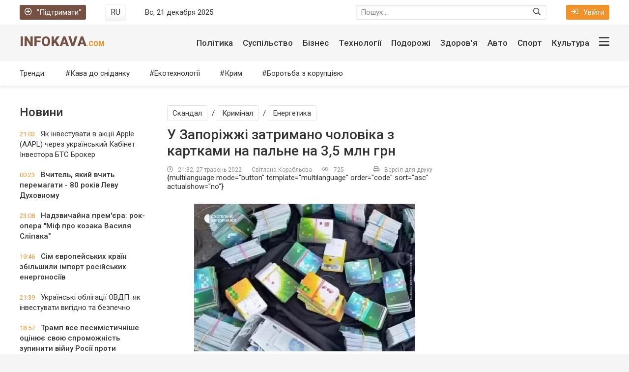

--- FILE ---
content_type: text/html; charset=utf-8
request_url: https://infokava.com/76074-u-zaporizhzhi-zatrimano-cholovika-z-kartkami-na-palne-na-35-mln-grn.html
body_size: 16710
content:
<!DOCTYPE html>
<html lang="uk">
<head>
	<title>У Запоріжжі затримано чоловіка з картками на пальне на 3,5 млн грн » InfoKava.com</title>
<meta charset="utf-8">
<meta name="description" content="На в’їзді до Запоріжжя співробітники управління стратегічних розслідувань затримали 43-річного чоловіка. У його сумці були картки на пальне на загальну суму майже 3,5 млн грн.  На в’їзді до Запоріжжя">
<meta name="keywords" content="картки, пальне, стратегічних, розслідувань, чоловіка, талони, в’їзді, Нацполіції, території, підприємств, тимчасово, комунальних, Запоріжжя, тисяч, гривень, області, затримали, повідомили, майже, загальну">
<meta name="generator" content="DataLife Engine (https://dle-news.ru)">
<link rel="canonical" href="https://infokava.com/76074-u-zaporizhzhi-zatrimano-cholovika-z-kartkami-na-palne-na-35-mln-grn.html">
<link rel="alternate" type="application/rss+xml" title="InfoKava.com RSS" href="https://infokava.com/rss.xml">
<link rel="preconnect" href="https://infokava.com/" fetchpriority="high">
<meta property="twitter:title" content="У Запоріжжі затримано чоловіка з картками на пальне на 3,5 млн грн » InfoKava.com">
<meta property="twitter:url" content="https://infokava.com/76074-u-zaporizhzhi-zatrimano-cholovika-z-kartkami-na-palne-na-35-mln-grn.html">
<meta property="twitter:card" content="summary_large_image">
<meta property="twitter:image" content="https://infokava.com/uploads/posts/2022-05/photo_2022-05-27_20-00-51.webp">
<meta property="twitter:description" content="На в’їзді до Запоріжжя співробітники управління стратегічних розслідувань затримали 43-річного чоловіка. У його сумці були картки на пальне на загальну суму майже 3,5 млн грн. Про це повідомили Департаменті стратегічних розслідувань Нацполіції Запорізької області. Виявилося, що вилучені у чоловіка">
<meta property="og:type" content="article">
<meta property="og:site_name" content="InfoKava.com">
<meta property="og:title" content="У Запоріжжі затримано чоловіка з картками на пальне на 3,5 млн грн » InfoKava.com">
<meta property="og:url" content="https://infokava.com/76074-u-zaporizhzhi-zatrimano-cholovika-z-kartkami-na-palne-na-35-mln-grn.html">
<meta property="og:image" content="https://infokava.com/uploads/posts/2022-05/photo_2022-05-27_20-00-51.webp">
<meta property="og:description" content="На в’їзді до Запоріжжя співробітники управління стратегічних розслідувань затримали 43-річного чоловіка. У його сумці були картки на пальне на загальну суму майже 3,5 млн грн. Про це повідомили Департаменті стратегічних розслідувань Нацполіції Запорізької області. Виявилося, що вилучені у чоловіка">
<link rel="alternate" hreflang="x-default" href="https://infokava.com/76074-u-zaporizhzhi-zatrimano-cholovika-z-kartkami-na-palne-na-35-mln-grn.html">
<link rel="alternate" hreflang="uk" href="https://infokava.com/76074-u-zaporizhzhi-zatrimano-cholovika-z-kartkami-na-palne-na-35-mln-grn.html">
<link rel="alternate" hreflang="ru" href="https://infokava.com/ru/76074-v-zaporozhe-zaderzhali-muzhchinu-s-kartochkami-na-gorjuchee-na-35-mln-grn.html">
	<meta name="viewport" content="width=device-width, initial-scale=1.0" />
	<!--<meta name="apple-mobile-web-app-capable" content="yes">
	<meta name="apple-mobile-web-app-status-bar-style" content="default"> -->
	<meta name="twitter:card" content="summary" />
	<meta name="twitter:creator" content="@INFOKAVA" />
	<meta name="twitter:domain" content="infokava.com" />
	<meta name="twitter:site" content="@INFOKAVA" />
	<meta name="referrer" content="origin">
	
	
	<meta property="fb:app_id" content="1299734056776373" />
	<meta property="fb:app_id" content="720886201369896" />
	<meta property="fb:admins" content="100000580258005" />
	<meta property="fb:pages" content="450330358421581" />
	<meta property="fb:article_style" content="infokava">
	<meta name="yandex-verification" content="67dc0daf6c6e27c1" />
	<meta name='wmail-verification' content='67e9eeec6464dd557498b278aa4a916c' />
	<link rel="shortcut icon" href="/templates/infokava-2020/images/favicon.ico" />
    <link rel="preload" href="/templates/infokava-2020/css/common.css" as="style">
    <link rel="preload" href="/templates/infokava-2020/css/styles.css" as="style">
    <link rel="preload" href="/templates/infokava-2020/css/engine.css" as="style">
    <link rel="preload" href="/templates/infokava-2020/webfonts/Font-Awesome-Custom.woff?d0g5mw" as="font" type="font/woff" crossorigin>
	<link href="/templates/infokava-2020/css/common.css" type="text/css" rel="stylesheet" />
	<link href="/templates/infokava-2020/css/styles.css" type="text/css" rel="stylesheet" />
	<link href="/templates/infokava-2020/css/engine.css" type="text/css" rel="stylesheet" />
	<meta name="theme-color" content="#fff">
	<link href="//fonts.googleapis.com/css2?family=Roboto:ital,wght@0,400;0,500;0,900;1,400&display=swap" rel="stylesheet"> 
	<link rel="publisher" href="//plus.google.com/+Infokava" />
	<!-- Google Tag Manager -->
<script>(function(w,d,s,l,i){w[l]=w[l]||[];w[l].push({'gtm.start':
new Date().getTime(),event:'gtm.js'});var f=d.getElementsByTagName(s)[0],
j=d.createElement(s),dl=l!='dataLayer'?'&l='+l:'';j.async=true;j.src=
'https://www.googletagmanager.com/gtm.js?id='+i+dl;f.parentNode.insertBefore(j,f);
})(window,document,'script','dataLayer','GTM-K2NS88N');</script>
<!-- End Google Tag Manager -->
</head>
    


<body>
    
    
	<!-- Google Tag Manager (noscript) -->
<noscript><iframe src="https://www.googletagmanager.com/ns.html?id=GTM-K2NS88N"
height="0" width="0" style="display:none;visibility:hidden"></iframe></noscript>
<!-- End Google Tag Manager (noscript) -->

	<div class="wrapper  wrapper--pages">
		<div class="wrapper-main wrapper-container">

			<header class="header">
				<div class="header__top d-flex jc-space-between ai-center">
					<a href="/donate.html" class="header__donate-btn icon-at-left"><span class="far fa-plus-circle"></span>"Підтримати"</a>
					<div class="header__lang">
						 <button onclick="location.href='https://infokava.com/ru/76074-v-zaporozhe-zaderzhali-muzhchinu-s-kartochkami-na-gorjuchee-na-35-mln-grn.html'"class="header__lang-btn"><figcaption>RU</figcaption></button>
						
					</div>
					<div class="header__time stretch-free-width"></div>
					<div class="header__search stretch-free-width">
						<form id="quicksearch" method="post">
							<input type="hidden" name="do" value="search" />
							<input type="hidden" name="subaction" value="search" />
							<input class="header__search-input" id="story" name="story" placeholder="Пошук..."type="text" />
							<button class="header__search-btn" type="submit"><span class="far fa-search"></span></button>
						</form>
					</div>
					<div class="header__auth">
						<div class="header__sign-in btn icon-at-left js-show-login"><span class="far fa-sign-in"></span>Увійти</div>
						
					</div>
				</div>
				<div class="header__middle d-flex jc-space-between ai-center">
					<a href="/" class="header__logo logo ws-nowrap">InfoKava<span>.com</span></a>
					<div class="header__btn-menu js-show-mobile-menu hidden"><span class="far fa-bars"></span></div>
					<nav class="header__nav stretch-free-width">					<ul class="header__menu d-flex jc-flex-end js-this-in-mobile-menu">
						<!--<li class="header__menu-submenu">
							<a href="/politics/">Політика</a>
							<ul class="header__menu-hidden">
								<li><a href="/politics/">Политика</a></li>
								<li><a href="/business/">Экономика</a></li>
								<li><a href="/travel/">Туризм</a></li>
								<li><a href="/social/">Общество</a></li>
								<li><a href="/auto/">Авто</a></li>
								<li><a href="/tech/">Технологии</a></li>
								<li><a href="/realty/">Недвижимость</a></li>
							</ul>
						</li>-->
						<li><a href="/social/">Політика</a></li>
						<li><a href="/social/">Суспільство</a></li>
						<li><a href="/business/">Бізнес</a></li>
						<li><a href="/tech/">Технології</a></li>
						<li><a href="/travel/">Подорожі</a></li>
						<li><a href="/health/">Здоров'я</a></li>
						<li><a href="/auto/">Авто</a></li>
						<li><a href="/sport/">Спорт</a></li>
						<li><a href="/culture/">Культура</a></li>
						<li data-text="Другие разделы" class="header__btn-show-big-menu js-show-big-menu"><span class="far fa-bars"></span></li>
					</ul>
					
					<div class="header__big-menu clearfix js-this-in-mobile-menu">
						<ul class="header__big-menu-column">
							<li class="header__big-menu-column-caption"><a href="/in_the_world/">Світові новини</a></li>
							<li><a href="/in_the_world/belarus/">Білорусь</a></li>
							<li><a href="/in_the_world/usa/">США</a></li>
							<li><a href="/in_the_world/canada/">Канада</a></li>
							<li><a href="/in_the_world/russia/">Московія</a></li>
							<li><a href="/in_the_world/germany/">Німеччина</a></li>
							<li><a href="/in_the_world/israel/">Ізраїль</a></li>
							<li><a href="/in_the_world/kazakhstan/">Казахстан</a></li>
							<li><a href="/in_the_world/poland/">Польща</a></li>
							<li><a href="/in_the_world/lithuania/">Литва</a></li>
							<li><a href="/in_the_world/turkey/">Туреччина</a></li>
							<li><a href="/in_the_world/moldova/">Молдова</a></li>
							<li><a href="/in_the_world/azerbaijan/">Азербайджан</a></li>
							<li><a href="/in_the_world/syria/">Сирія</a></li>
						</ul>
						<ul class="header__big-menu-column">
							<li class="header__big-menu-column-caption"><a href="/social/">Суспільство</a></li>
							<li><a href="/army/">Армія</a></li>
							<li><a href="/religion/">Релігія</a></li>
							<li><a href="/power_and_right/">Влада та право</a></li>
							<li><a href="/crime/">Кримінал</a></li>
							<li><a href="/nature/">Природа</a></li>
							<li class="header__big-menu-column-caption"><a href="/politics/">Політика</a></li>
							<li><a href="/government/">Влада</a></li>
							<li><a href="/opposition/">Опозиція</a></li>
							<li><a href="/party/">Партії</a></li>
							<li><a href="/regions/">Регіони</a></li>
							<li><a href="/crimea/">Крим</a></li>
						</ul>
						<ul class="header__big-menu-column">
							<li class="header__big-menu-column-caption"><a href="/business/">Бізнес</a></li>
							<li><a href="/finance/">Фінанси</a></li>
							<li><a href="/it_and_media/">ІT та медія</a></li>
							<li><a href="/transport/">Транспорт</a></li>
							<li><a href="/consumer_market/">Споживчий ринок</a></li>
							<li><a href="/energetics/">Енергетика</a></li>
							<li class="header__big-menu-column-caption"><a href="/tech/">Технології</a></li>
							<li><a href="/ekotehnologiji/">Екотехнології</a></li>
							<li><a href="/space/">Космос</a></li> 
							<li><a href="/science_and_society/">Наука та суспільство</a></li>
							<li><a href="/internet/">Інтернет</a></li> 
							<li><a href="/tehnoblog/">Техноблог</a></li> 
						</ul>
						<ul class="header__big-menu-column">
							<li class="header__big-menu-column-caption"><a href="/sport/">Спорт</a></li>
							<li><a href="/football/">Футбол</a></li>
							<li><a href="/basketball/">Баскетбол</a></li>
							<li><a href="/motorsports/">Автоспорт</a></li>
							<li><a href="/boxing/">Бокс</a></li>
							<li><a href="/sports_games/">Спортивні ігри</a></li>
							<li class="header__big-menu-column-caption"><a href="/auto/">Авто</a></li>
							<li><a href="/auto_mechanic/">АвтоМеханіка</a></li>
							<li><a href="/incidents/">Подіїя</a></li>
							<li><a href="/car_market/">АвтоРинок</a></li>
							<li><a href="/law_and_order/">Закон та право</a></li>
							<li><a href="/testdrives/">Тест-драйви</a></li>
						</ul>
						<ul class="header__big-menu-column">
							<li class="header__big-menu-column-caption"><a href="/travel/">Подорожі</a></li>
							<li><a href="/motherland/">Рідний край</a></li>
							<li><a href="/personal_experience/">Власний досвід</a></li>
							<li><a href="/close_up/">Крупний план</a></li>
							<li><a href="/under_its_own_power/">Своїм ходом</a></li>
							<li><a href="/tips_departing/">Поради від'їжджають</a></li>
							<li class="header__big-menu-column-caption"><a href="/culture/">Культура</a></li>
							<li><a href="/movie/">Кіно</a></li>
							<li><a href="/music/">Музика</a></li>
							<li><a href="/books/">Книжки</a></li>
							<li><a href="/theater/">Театр</a></li>
							<li><a href="/art_and_design/">Арт та дизайн</a></li>
						</ul>
					</div>
</nav>
				</div>
				<div class="header__bottom d-flex jc-space-between ai-center">
					<div class="header__submenu-caption">Тренди:</div>
					<ul class="header__submenu d-flex jc-flex-start stretch-free-width">
						<li><a href="/coffee_for_breakfast/">Кава до сніданку</a></li>
						<li><a href="/tech/ecotechnologies/">Екотехнології</a></li>
						<li><a href="/politics/crimea/">Крим</a></li>
						<li><a href="/corruption/">Боротьба з корупцією</a></li>
					</ul>
					
                   
				</div>
			</header>

			<!-- END HEADER -->

			<div class="content">
				
				
				
				
				<div class="main-columns d-flex">
					<div class="main-columns__column-left">
						<div class="sub-columns d-flex">
							<div class="sub-columns__column-left sub-columns__column-left--in-pages">
								<div class="section">
									<div class="section__title section__header">Новини</div>
									<div class="section__content">
										<div class="feed-item">
	<a href="https://infokava.com/78415-iak-investuvaty-v-akcii-apple-aapl-cherez-ukrainskyi-kabinet-investora-bts-broker.html" class="feed-item__link animated-element">
		<time datetime="2025-11-24" class="feed-item__date">21:03</time> 
		<span class="feed-item__title  ">Як інвестувати в акції Apple (AAPL) через український Кабінет Інвестора БТС Брокер</span>
		
		
		
		
		
		
		
		
		
		
	</a>
</div><div class="feed-item">
	<a href="https://infokava.com/78413-vchytel-iakyi-vchyt-peremagaty-80-rokiv-levu-dukhovnomu.html" class="feed-item__link animated-element">
		<time datetime="2025-11-11" class="feed-item__date">00:23</time> 
		<span class="feed-item__title feed-item__title--bold ">Вчитель, який вчить перемагати - 80 років Леву Духовному</span>
		
		
		
		
		
		
		
		
		
		
	</a>
</div><div class="feed-item">
	<a href="https://infokava.com/78412-nadzvychaina-premiera-rok-opera-mif-pro-kozaka-vasylia-slipaka.html" class="feed-item__link animated-element">
		<time datetime="2025-10-21" class="feed-item__date">23:08</time> 
		<span class="feed-item__title feed-item__title--bold ">Надзвичайна прем&#039;єра: рок-опера &quot;Міф про козака Василя Сліпака&quot;</span>
		
		
		
		
		
		
		
		
		
		
	</a>
</div><div class="feed-item">
	<a href="https://infokava.com/78410-sim-ievropeiskykh-krain-zbilshyly-import-rosiiskykh-energonosiiv.html" class="feed-item__link animated-element">
		<time datetime="2025-10-10" class="feed-item__date">19:46</time> 
		<span class="feed-item__title feed-item__title--bold ">Сім європейських країн збільшили імпорт російських енергоносіїв</span>
		
		
		
		
		
		
		
		
		
		
	</a>
</div><div class="feed-item">
	<a href="https://infokava.com/78409-ukrainski-obligacii-ovdp-iak-investuvaty-vygidno-ta-bezpechno.html" class="feed-item__link animated-element">
		<time datetime="2025-09-21" class="feed-item__date">21:39</time> 
		<span class="feed-item__title  ">Українські облігації ОВДП: як інвестувати вигідно та безпечно</span>
		
		
		
		
		
		
		
		
		
		
	</a>
</div><div class="feed-item">
	<a href="https://infokava.com/78406-tramp-vse-pesymistychnishe-ocinuie-svou-spromozhnist-zupynyty-viinu-rosii-proty-ukrainy.html" class="feed-item__link animated-element">
		<time datetime="2025-09-05" class="feed-item__date">18:57</time> 
		<span class="feed-item__title feed-item__title--bold ">Трамп все песимістичніше оцінює свою спроможність зупинити війну Росії проти України</span>
		
		
		
		
		
		
		
		
		
		
	</a>
</div><div class="feed-item">
	<a href="https://infokava.com/78405-iak-zrozumity-shcho-v-tebe-glysty.html" class="feed-item__link animated-element">
		<time datetime="2025-09-01" class="feed-item__date">21:15</time> 
		<span class="feed-item__title  ">Як зрозуміти, що в тебе глисти</span>
		
		<span class="feed-item__label">PR</span>
		
		
		
		
		
		
		
		
	</a>
</div><div class="feed-item">
	<a href="https://infokava.com/78404-v-ukraini-rozkydano-milion-min-a-zaminovana-ploshcha-bilsha-za-angliu.html" class="feed-item__link animated-element">
		<time datetime="2025-08-27" class="feed-item__date">22:19</time> 
		<span class="feed-item__title feed-item__title--bold ">В Україні розкидано мільйон мін, а замінована площа більша за Англію</span>
		
		
		
		
		
		
		
		
		
		
	</a>
</div><div class="feed-item">
	<a href="https://infokava.com/78403-u-shvecii-vymagaut-zakryttia-cerkvy-zvidky-shpyguvaly-za-aerodromom-nato-dlia-rosii.html" class="feed-item__link animated-element">
		<time datetime="2025-08-27" class="feed-item__date">22:08</time> 
		<span class="feed-item__title  ">У Швеції вимагають закриття церкви, звідки шпигували за аеродромом НАТО для Росії</span>
		
		
		
		
		
		
		
		
		
		
	</a>
</div><div class="feed-item">
	<a href="https://infokava.com/78402-u-stolychnomu-klubi-v-den-zhaloby-veselylysia-i-tancuvaly.html" class="feed-item__link animated-element">
		<time datetime="2025-08-04" class="feed-item__date">08:59</time> 
		<span class="feed-item__title  ">У столичному клубі в День жалоби веселилися і танцювали</span>
		
		
		
		
		
		
		
		
		
		
	</a>
</div><div class="feed-item">
	<a href="https://infokava.com/78400-z-tymchasovo-okupovanykh-terytorii-ta-rf-povernuly-odynadciat-ditei.html" class="feed-item__link animated-element">
		<time datetime="2025-07-19" class="feed-item__date">19:38</time> 
		<span class="feed-item__title feed-item__title--bold ">З тимчасово окупованих територій та РФ повернули одинадцять дітей</span>
		
		
		
		
		
		
		
		
		
		
	</a>
</div><div class="feed-item">
	<a href="https://infokava.com/78399-pentagon-vidnovyv-postachannia-oboronnogo-ozbroiennia-ukrainy-pislia-nakazu-trampa.html" class="feed-item__link animated-element">
		<time datetime="2025-07-08" class="feed-item__date">11:54</time> 
		<span class="feed-item__title feed-item__title--bold ">Пентагон відновив постачання оборонного озброєння України після наказу Трампа</span>
		
		
		
		
		
		
		
		
		
		
	</a>
</div><div class="feed-item">
	<a href="https://infokava.com/78388-potenciinyi-kandydat-u-prezydenty-kolumbii-migel-uribe-pislia-zamakhu-vzhe-ponad-tyzhden-u-vazhkomu-stani.html" class="feed-item__link animated-element">
		<time datetime="2025-06-20" class="feed-item__date">20:52</time> 
		<span class="feed-item__title  ">Потенційний кандидат у президенти Колумбії Мігель Урібе після замаху вже понад тиждень у важкому стані</span>
		
		
		
		
		
		
		
		
		
		
	</a>
</div><div class="feed-item">
	<a href="https://infokava.com/78381-dsns-otrymaly-drony-z-dystanciinym-keruvanniam-dlia-rozminuvannia-vodoim.html" class="feed-item__link animated-element">
		<time datetime="2025-06-17" class="feed-item__date">16:59</time> 
		<span class="feed-item__title  ">ДСНС отримали дрони з дистанційним керуванням для розмінування водойм</span>
		
		
		
		
		
		
		
		
		
		
	</a>
</div><div class="feed-item">
	<a href="https://infokava.com/78392-samit-u-kanadi-ganebna-vtecha-trampa-velyka-simka-vrazhena.html" class="feed-item__link animated-element">
		<time datetime="2025-06-15" class="feed-item__date">16:35</time> 
		<span class="feed-item__title feed-item__title--bold ">Саміт у Канаді: ганебна втеча Трампа - &quot;велика сімка&quot; вражена</span>
		
		
		
		
		
		
		
		
		
		
	</a>
</div>
									</div>
									<a href="/lastnews/" class="section__btn-more">Всі новини</a>
								</div>
							</div>
							<div class="sub-columns__column-right">
								<div class="section">
									
									<div class="section__content">
										<article class="inner-page" itemscope itemtype="http://schema.org/NewsArticle">
    

	<header class="inner-page__header ignore-select">
		<figure><meta itemprop="image" content="https://infokava.com/uploads/posts/2022-05/medium/photo_2022-05-27_20-00-51.webp" /></figure>
		<meta itemprop="headline" content="У Запоріжжі затримано чоловіка з картками на пальне на 3,5 млн грн" />
		<div class="inner-page__category"><a href="https://infokava.com/politics/">Скандал</a> / <a href="https://infokava.com/suspilstvo/krimnal/">Кримінал</a> / <a href="https://infokava.com/biznes/energetika/">Енергетика</a></div>
		<h1 itemprop="name">У Запоріжжі затримано чоловіка з картками на пальне на 3,5 млн грн</h1>
		<div class="inner-page__meta d-flex jc-space-between ai-center icon-at-left">
			<div class="inner-page__meta-item" title="Опубліковано"><meta itemprop="datePublished" content="2022-05-27" /><span class="far fa-clock"></span>21:32, 27 травень 2022</div>
			<div class="inner-page__meta-item" itemprop="author"><address><a onclick="ShowProfile('%D0%A1%D0%B2%D1%96%D1%82%D0%BB%D0%B0%D0%BD%D0%B0+%D0%9A%D0%BE%D1%80%D0%B0%D0%B1%D0%BB%D1%8C%D0%BE%D0%B2%D0%B0', 'https://infokava.com/user/%D0%A1%D0%B2%D1%96%D1%82%D0%BB%D0%B0%D0%BD%D0%B0%20%D0%9A%D0%BE%D1%80%D0%B0%D0%B1%D0%BB%D1%8C%D0%BE%D0%B2%D0%B0/', '0'); return false;" href="https://infokava.com/user/%D0%A1%D0%B2%D1%96%D1%82%D0%BB%D0%B0%D0%BD%D0%B0%20%D0%9A%D0%BE%D1%80%D0%B0%D0%B1%D0%BB%D1%8C%D0%BE%D0%B2%D0%B0/">Світлана Корабльова</a></address></div>
			<div class="inner-page__meta-item stretch-free-width" title="Перегляди"><meta itemprop="interactionCount" content="UserPageVisits:725" /><span class="far fa-eye"></span>725</div>
			<div class="inner-page__meta-item"><a href="https://infokava.com/print:page,1,76074-u-zaporizhzhi-zatrimano-cholovika-z-kartkami-na-palne-na-35-mln-grn.html" rel="nofollow"><span class="far fa-print"></span>Версія для друку</a></div>
            <div class="header__lang">
						 {multilanguage mode="button" template="multilanguage" order="code" sort="asc" actualshow="no"}
						
					</div>
			
		
			
		</div>
	</header>

	<div class="inner-page__text text clearfix" itemprop="articleBody"><p class="align-left" style="text-align:center;"><strong><!--MBegin:https://infokava.com/uploads/posts/2022-05/photo_2022-05-27_20-00-51.webp|--><a href="https://infokava.com/uploads/posts/2022-05/photo_2022-05-27_20-00-51.webp" class="highslide"><img loading="lazy" src="/uploads/posts/2022-05/medium/photo_2022-05-27_20-00-51.webp" style="max-width:100%;" alt=""></a><!--MEnd--></strong></p>
<p class="align-left"><strong>На в’їзді до Запоріжжя співробітники управління стратегічних розслідувань затримали 43-річного чоловіка. У його сумці були картки на пальне на загальну суму майже 3,5 млн грн. </strong></p>
<p class="align-left">Про це<span> </span>повідомили<span> </span>Департаменті стратегічних розслідувань Нацполіції Запорізької області.</p>
<p class="align-left">Виявилося, що вилучені у чоловіка картки, належали комунальним, зокрема й медичним, підприємствам тимчасово окупованого російськими військовими Мелітополя.</p>
<p class="align-left">Як розповів затриманий, ці картки він мав продати, а отримані кошти передати невідомим йому особам.</p>
<p class="align-left">"Для цього вони виходять з ним на зв'язок та повідомляють про місце та спосіб передачі коштів. Робить так не вперше: наприкінці квітня вже реалізував талони на пальне на 650 тисяч гривень. Тоді за виконану роботу отримав 50 тисяч гривень", - йдеться в повідомленні Нацполіції.</p>
<p class="align-left">В Офісі Генерального прокурора<span> </span>повідомили, що за даними слідства, викрали картки та талони на пальне з комунальних підприємств та установ одного з окупованих міст області представники окупаційної адміністрації країни-агресора.</p>
<p class="align-left">До їх реалізації вони залучили колишнього працівника паливної компанії, який за певний "відкат" на підконтрольній Україні території збував ці картки й талони.</p>
<p class="align-left">За фактом розкрадання майна з комунальних підприємств, що розташовані на тимчасово окупованій території Запорізького регіону відкрите кримінальне провадження.</p></div>

	
    <div><br></div>
    <div>
            
               <p style="font-weight: bold">Приєднуйтесь до нас у соцмережах <a href="https://www.facebook.com/infokavacom/" target="_blank">Facebook</a>, <a href="https://t.me/infokava" target="_blank">Telegram</a> та <a href="https://twitter.com/INFOKAVA" target="_blank">Twitter</a>.</p>
                  
            </div>

	<footer class="inner-page__footer d-flex ai-center ignore-select inner-page__remove-from-ajax">
		<div class="inner-page__error d-flex ai-center stretch-free-width">
			<div class="inner-page__error-btns d-flex"><div>Ctrl</div> <div>Enter</div></div>
			<div class="inner-page__error-text stretch-free-width"><div>Если вы заметили ошибку в тексте</div> Выделите её и нажмите <span>Ctrl+Enter</span></div>
		</div>
		<div class="inner-page__social social-likes" data-zeroes="yes" data-counters="yes">
			<div class="facebook" title="Поділитися посиланням на Фейсбуці"></div>
			<!--<<div class="vkontakte" title="Поділитися посиланням в Вконтакті"></div>-->
			<div class="twitter" title="Поділитися посиланням в Твіттері"></div>
			<!--<div class="odnoklassniki" title="Поділитися посиланням в Однокласниках"></div>-->
		</div>
	</footer>


	<div class="section ignore-select inner-page__remove-from-ajax">
		<div class="section__header d-flex ai-center">
			<div class="section__title stretch-free-width">Также по теме</div>
			
		</div>
		 
	</div>

	<div class="fb-comments" data-href="https://infokava.com/76074-u-zaporizhzhi-zatrimano-cholovika-z-kartkami-na-palne-na-35-mln-grn.html" data-numposts="5" data-width="100%" data-colorscheme="light"></div>

	

	<div class="inner-page__comments hidden ignore-select" id="inner-page__comments">
		<!--dleaddcomments--><!--dlecomments--><!--dlenavigationcomments-->
	</div>
    
    	

</article>


									</div>
								</div>
							</div>
						</div>
					</div>
					<div class="main-columns__column-right">
						
					</div>
				</div>
				
				<div class="main-columns main-columns--bg d-flex">
	<div class="main-columns__column-left">
		<div class="section">
			<div class="section__header d-flex jc-space-between ai-center">
				<div class="section__title stretch-free-width">ІНФОГРАФІКА</div>
				<a href="/infographics/" class="section__link-more">Переглядати ще<span class="far fa-angle-right"></span></a>
			</div>
			<div class="section__content section__content--grid-1">
				<div class="tile-item">
	<a class="tile-item__link img-inner-overlay img-fit-cover" href="https://infokava.com/78069-ipoteka-v-ukraini-pomolodshala-kredyty-vse-chastishe-bere-molod-do-30-rokiv.html">
		<div class="tile-item__desc">
			<div class="tile-item__title">Іпотека в Україні помолодшала: кредити все частіше бере молодь до 30 років</div>
		</div>
		<img src="/templates/infokava-2020/images/noimg.jpg" data-src="/uploads/posts/2024-08/thumbs/a004737b6f_ipoteka.webp" alt="Іпотека в Україні помолодшала: кредити все частіше бере молодь до 30 років">
	</a>
</div><div class="tile-item">
	<a class="tile-item__link img-inner-overlay img-fit-cover" href="https://infokava.com/75463-battl-zelenskij-poroshenko-lideri-vzhe-majzhe-na-rivnih-ale-bagato-tih-hto-ne-viznachivsja.html">
		<div class="tile-item__desc">
			<div class="tile-item__title">Баттл Зеленський-Порошенко: лідери вже майже на рівних, але багато тих, хто не визначився</div>
		</div>
		<img src="/templates/infokava-2020/images/noimg.jpg" data-src="/uploads/posts/2022-02/1643728960_1.webp" alt="Баттл Зеленський-Порошенко: лідери вже майже на рівних, але багато тих, хто не визначився">
	</a>
</div><div class="tile-item">
	<a class="tile-item__link img-inner-overlay img-fit-cover" href="https://infokava.com/75455-ukrajinu-zahlostuye-vzhe-ne-hvilja-a-spravzhnye-cunami-kovida-scho-robiti.html">
		<div class="tile-item__desc">
			<div class="tile-item__title">Україну захльостує вже не хвиля, а справжнє цунамі ковіда. Що робити</div>
		</div>
		<img src="/templates/infokava-2020/images/noimg.jpg" data-src="/uploads/posts/2022-01/1643340109_1-.webp" alt="Україну захльостує вже не хвиля, а справжнє цунамі ковіда. Що робити">
	</a>
</div><div class="tile-item">
	<a class="tile-item__link img-inner-overlay img-fit-cover" href="https://infokava.com/75447-dorogi-chi-armija-prezident-viznachivsja-na-dorogi-vitracheno-u-10-raziv-bilshe.html">
		<div class="tile-item__desc">
			<div class="tile-item__title">Дороги чи армія: президент визначився - на дороги витрачено у 10 разів більше</div>
		</div>
		<img src="/templates/infokava-2020/images/noimg.jpg" data-src="/uploads/posts/2022-01/1643218066_1-.webp" alt="Дороги чи армія: президент визначився - на дороги витрачено у 10 разів більше">
	</a>
</div>
			</div>
		</div>
		<div class="section no-mb">
			<div class="section__header d-flex jc-space-between ai-center">
				<div class="section__title stretch-free-width">Мультимедіа</div>
				<a href="#" class="section__link-more">Переглядати ще<span class="far fa-angle-right"></span></a>
			</div>
			<div class="section__content section__content--grid-2">
				<div class="tile-item  tile-item--big">
	<a class="tile-item__link img-inner-overlay img-fit-cover" href="https://infokava.com/78096-u-kyievi-pokazaly-vystavku-viiskovogo-fotografa-arsena-fedosenka-iakyi-zagynuv-na-viini.html">
		<div class="tile-item__desc">
			
			<div class="tile-item__meta d-flex jc-flex-start ai-center">
				<div class="tile-item__category">Війна / Фото / Київ</div>
				<div class="tile-item__date">20-08-2024, 22:18</div>
			</div>
			
			<div class="tile-item__title">У Києві показали виставку військового фотографа Арсена Федосенка, який загинув на війні</div>
		</div>
		
		<div class="tile-item__label tile-item__label--icon d-flex jc-center ai-center" title="Фото"><span class="far fa-camera"></span></div>
		<img src="/templates/infokava-2020/images/noimg.jpg" data-src="/uploads/posts/2024-08/thumbs/4099d6f135_ars.webp" alt="У Києві показали виставку військового фотографа Арсена Федосенка, який загинув на війні">
	</a>
</div><div class="tile-item  tile-item--tall">
	<a class="tile-item__link img-inner-overlay img-fit-cover" href="https://infokava.com/75780-malenkij-volonterskij-vulik-u-velikomu-dnipri-reportazh.html">
		<div class="tile-item__desc">
			
			<div class="tile-item__title">Маленький волонтерський вулик у великому Дніпрі. Репортаж</div>
		</div>
		
		<div class="tile-item__label tile-item__label--icon d-flex jc-center ai-center" title="Фото"><span class="far fa-camera"></span></div>
		<img src="/templates/infokava-2020/images/noimg.jpg" data-src="/uploads/posts/2022-04/medium/deti-mariupolja7.webp" alt="Маленький волонтерський вулик у великому Дніпрі. Репортаж">
	</a>
</div><div class="tile-item  tile-item--tall">
	<a class="tile-item__link img-inner-overlay img-fit-cover" href="https://infokava.com/75575-den-vosmij-vsi-liniji-oboroni-ukrajini-zberezheni-u-voroga-nemaye-uspihu.html">
		<div class="tile-item__desc">
			
			<div class="tile-item__title">День восьмий: всі лінії оборони України збережені, у ворога немає успіху</div>
		</div>
		
		<div class="tile-item__label tile-item__label--icon d-flex jc-center ai-center" title="Фото"><span class="far fa-camera"></span></div>
		<img src="/templates/infokava-2020/images/noimg.jpg" data-src="/uploads/posts/2022-03/1-2.webp" alt="День восьмий: всі лінії оборони України збережені, у ворога немає успіху">
	</a>
</div><div class="tile-item ">
	<a class="tile-item__link img-inner-overlay img-fit-cover" href="https://infokava.com/75536-putin-zagrozhuye-strashnimi-naslidkami-vsim-hto-hoche-dopomogti-ukrajini.html">
		<div class="tile-item__desc">
			
			<div class="tile-item__title">Путін загрожує страшними наслідками всім, хто хоче допомогти Україні</div>
		</div>
		<div class="tile-item__label tile-item__label--icon d-flex jc-center ai-center" title="Видео"><span class="far fa-video"></span></div>
		
		<img src="/templates/infokava-2020/images/noimg.jpg" data-src="/uploads/posts/2022-02/1645694589_1-.webp" alt="Путін загрожує страшними наслідками всім, хто хоче допомогти Україні">
	</a>
</div><div class="tile-item ">
	<a class="tile-item__link img-inner-overlay img-fit-cover" href="https://infokava.com/75497-dzho-bajden-pro-ukrajinu-rosiju-ta-poziciju-ssha.html">
		<div class="tile-item__desc">
			
			<div class="tile-item__title">Джо Байден - про Україну, Росію та позицію США</div>
		</div>
		<div class="tile-item__label tile-item__label--icon d-flex jc-center ai-center" title="Видео"><span class="far fa-video"></span></div>
		
		<img src="/templates/infokava-2020/images/noimg.jpg" data-src="/uploads/posts/2022-07/thumbs/2423423423.webp" alt="Джо Байден - про Україну, Росію та позицію США">
	</a>
</div>
			</div>
		</div>
	</div>
	<div class="main-columns__column-right">
		<div class="section no-mb">
			<div class="section__header d-flex jc-space-between ai-center">
				<div class="section__title stretch-free-width">Краще за тиждень</div>
			</div>
			<div class="section__content">
				<article class="feed-item-2">
	<a href="https://infokava.com/78415-iak-investuvaty-v-akcii-apple-aapl-cherez-ukrainskyi-kabinet-investora-bts-broker.html" class="feed-item-2__link animated-element">
		<div class="feed-item-2__category ws-nowrap">Фінанси</div>
		<div class="feed-item-2__title">Як інвестувати в акції Apple (AAPL) через український Кабінет Інвестора БТС Брокер</div>
		<time datetime="2025-11-24" class="feed-item-2__date">24 листопад 2025</time> 
	</a>
</article><article class="feed-item-2">
	<a href="https://infokava.com/78413-vchytel-iakyi-vchyt-peremagaty-80-rokiv-levu-dukhovnomu.html" class="feed-item-2__link animated-element">
		<div class="feed-item-2__category ws-nowrap">Освіта / Крупний план / Відомі особи</div>
		<div class="feed-item-2__title">Вчитель, який вчить перемагати - 80 років Леву Духовному</div>
		<time datetime="2025-11-11" class="feed-item-2__date">11 листопад 2025</time> 
	</a>
</article><article class="feed-item-2">
	<a href="https://infokava.com/78412-nadzvychaina-premiera-rok-opera-mif-pro-kozaka-vasylia-slipaka.html" class="feed-item-2__link animated-element">
		<div class="feed-item-2__category ws-nowrap">Культура / Музика / Головні новини</div>
		<div class="feed-item-2__title">Надзвичайна прем&#039;єра: рок-опера &quot;Міф про козака Василя Сліпака&quot;</div>
		<time datetime="2025-10-21" class="feed-item-2__date">21 жовтень 2025</time> 
	</a>
</article><article class="feed-item-2">
	<a href="https://infokava.com/78410-sim-ievropeiskykh-krain-zbilshyly-import-rosiiskykh-energonosiiv.html" class="feed-item-2__link animated-element">
		<div class="feed-item-2__category ws-nowrap">Політика / Європа / Головні новини</div>
		<div class="feed-item-2__title">Сім європейських країн збільшили імпорт російських енергоносіїв</div>
		<time datetime="2025-10-10" class="feed-item-2__date">10 жовтень 2025</time> 
	</a>
</article><article class="feed-item-2">
	<a href="https://infokava.com/78409-ukrainski-obligacii-ovdp-iak-investuvaty-vygidno-ta-bezpechno.html" class="feed-item-2__link animated-element">
		<div class="feed-item-2__category ws-nowrap">Фінанси</div>
		<div class="feed-item-2__title">Українські облігації ОВДП: як інвестувати вигідно та безпечно</div>
		<time datetime="2025-09-21" class="feed-item-2__date">21 вересень 2025</time> 
	</a>
</article><article class="feed-item-2">
	<a href="https://infokava.com/78406-tramp-vse-pesymistychnishe-ocinuie-svou-spromozhnist-zupynyty-viinu-rosii-proty-ukrainy.html" class="feed-item-2__link animated-element">
		<div class="feed-item-2__category ws-nowrap">США / Війна / Головні новини</div>
		<div class="feed-item-2__title">Трамп все песимістичніше оцінює свою спроможність зупинити війну Росії проти України</div>
		<time datetime="2025-09-05" class="feed-item-2__date">05 вересень 2025</time> 
	</a>
</article>
			</div>
		</div>
	</div>
</div>

<div class="main-columns d-flex jc-space-between">
	<div class="section section--column">
		<div class="section__header d-flex jc-space-between ai-center">
			<div class="section__title stretch-free-width">Політика</div>
			<a href="/politics/" class="section__link-more">Ще<span class="far fa-angle-right"></span></a>
		</div>
		<div class="section__content">
			<article class="feed-item-2">
	<a href="https://infokava.com/78410-sim-ievropeiskykh-krain-zbilshyly-import-rosiiskykh-energonosiiv.html" class="feed-item-2__link animated-element">
		<div class="feed-item-2__title">Сім європейських країн збільшили імпорт російських енергоносіїв</div>
		<time datetime="2025-10-10" class="feed-item-2__date">10 жовтень 2025</time> 
	</a>
</article><article class="feed-item-2">
	<a href="https://infokava.com/78400-z-tymchasovo-okupovanykh-terytorii-ta-rf-povernuly-odynadciat-ditei.html" class="feed-item-2__link animated-element">
		<div class="feed-item-2__title">З тимчасово окупованих територій та РФ повернули одинадцять дітей</div>
		<time datetime="2025-07-19" class="feed-item-2__date">19 липень 2025</time> 
	</a>
</article><article class="feed-item-2">
	<a href="https://infokava.com/78388-potenciinyi-kandydat-u-prezydenty-kolumbii-migel-uribe-pislia-zamakhu-vzhe-ponad-tyzhden-u-vazhkomu-stani.html" class="feed-item-2__link animated-element">
		<div class="feed-item-2__title">Потенційний кандидат у президенти Колумбії Мігель Урібе після замаху вже понад тиждень у важкому стані</div>
		<time datetime="2025-06-20" class="feed-item-2__date">20 червень 2025</time> 
	</a>
</article><article class="feed-item-2">
	<a href="https://infokava.com/78392-samit-u-kanadi-ganebna-vtecha-trampa-velyka-simka-vrazhena.html" class="feed-item-2__link animated-element">
		<div class="feed-item-2__title">Саміт у Канаді: ганебна втеча Трампа - &quot;велика сімка&quot; вражена</div>
		<time datetime="2025-06-15" class="feed-item-2__date">15 червень 2025</time> 
	</a>
</article><article class="feed-item-2">
	<a href="https://infokava.com/78390-rozpochavsia-novyi-obmin-polonenymy-vin-prokhodytyme-u-dekilka-etapiv.html" class="feed-item-2__link animated-element">
		<div class="feed-item-2__title">Розпочався новий обмін полоненими - він проходитиме у декілька етапів</div>
		<time datetime="2025-06-09" class="feed-item-2__date">09 червень 2025</time> 
	</a>
</article>
		</div>
	</div>
	<div class="section section--column">
		<div class="section__header d-flex jc-space-between ai-center">
			<div class="section__title stretch-free-width">Суспільство</div>
			<a href="/social/" class="section__link-more">Ще<span class="far fa-angle-right"></span></a>
		</div>
		<div class="section__content">
			<article class="feed-item-2">
	<a href="https://infokava.com/78413-vchytel-iakyi-vchyt-peremagaty-80-rokiv-levu-dukhovnomu.html" class="feed-item-2__link animated-element">
		<div class="feed-item-2__title">Вчитель, який вчить перемагати - 80 років Леву Духовному</div>
		<time datetime="2025-11-11" class="feed-item-2__date">11 листопад 2025</time> 
	</a>
</article><article class="feed-item-2">
	<a href="https://infokava.com/78388-potenciinyi-kandydat-u-prezydenty-kolumbii-migel-uribe-pislia-zamakhu-vzhe-ponad-tyzhden-u-vazhkomu-stani.html" class="feed-item-2__link animated-element">
		<div class="feed-item-2__title">Потенційний кандидат у президенти Колумбії Мігель Урібе після замаху вже понад тиждень у важкому стані</div>
		<time datetime="2025-06-20" class="feed-item-2__date">20 червень 2025</time> 
	</a>
</article><article class="feed-item-2">
	<a href="https://infokava.com/78380-ies-zacikavyvsia-pornosaitamy-cherez-vidsutnist-perevirky-viku-korystuvachiv.html" class="feed-item-2__link animated-element">
		<div class="feed-item-2__title">ЄС зацікавився порносайтами через відсутність перевірки віку користувачів</div>
		<time datetime="2025-06-09" class="feed-item-2__date">09 червень 2025</time> 
	</a>
</article><article class="feed-item-2">
	<a href="https://infokava.com/78374-na-kyivshchyni-pid-chas-rosiiskoi-ataky-zagynula-mama-leleka-prykryvshy-sobou-ptasheniat.html" class="feed-item-2__link animated-element">
		<div class="feed-item-2__title">На Київщині під час російської атаки загинула мама-лелека, прикривши собою пташенят</div>
		<time datetime="2025-05-24" class="feed-item-2__date">24 травень 2025</time> 
	</a>
</article><article class="feed-item-2">
	<a href="https://infokava.com/78355-khto-zaime-papskyi-prestol-i-stane-novym-pontyfikom.html" class="feed-item-2__link animated-element">
		<div class="feed-item-2__title">Хто займе папський престол і стане новим понтифіком</div>
		<time datetime="2025-04-29" class="feed-item-2__date">29 квітень 2025</time> 
	</a>
</article>
		</div>
	</div>
	<div class="section section--column">
		<div class="section__header d-flex jc-space-between ai-center">
			<div class="section__title stretch-free-width">Бізнес</div>
			<a href="/business/" class="section__link-more">Ще<span class="far fa-angle-right"></span></a>
		</div>
		<div class="section__content">
			<article class="feed-item-2">
	<a href="https://infokava.com/78415-iak-investuvaty-v-akcii-apple-aapl-cherez-ukrainskyi-kabinet-investora-bts-broker.html" class="feed-item-2__link animated-element">
		<div class="feed-item-2__title">Як інвестувати в акції Apple (AAPL) через український Кабінет Інвестора БТС Брокер</div>
		<time datetime="2025-11-24" class="feed-item-2__date">24 листопад 2025</time> 
	</a>
</article><article class="feed-item-2">
	<a href="https://infokava.com/78409-ukrainski-obligacii-ovdp-iak-investuvaty-vygidno-ta-bezpechno.html" class="feed-item-2__link animated-element">
		<div class="feed-item-2__title">Українські облігації ОВДП: як інвестувати вигідно та безпечно</div>
		<time datetime="2025-09-21" class="feed-item-2__date">21 вересень 2025</time> 
	</a>
</article><article class="feed-item-2">
	<a href="https://infokava.com/78341-indiia-ne-proty-zainiaty-misce-rosii-na-rynku-ozbroiennia.html" class="feed-item-2__link animated-element">
		<div class="feed-item-2__title">Індія не проти зайняти місце Росії на ринку озброєння</div>
		<time datetime="2025-04-24" class="feed-item-2__date">24 квітень 2025</time> 
	</a>
</article><article class="feed-item-2">
	<a href="https://infokava.com/78335-pryvatnyi-biznes-ta-banky-zabezpechyly-znachni-nadkhodzhennia-do-budzhetu-u-2024-roci.html" class="feed-item-2__link animated-element">
		<div class="feed-item-2__title">Приватний бізнес та банки забезпечили значні надходження до бюджету у 2024 році</div>
		<time datetime="2025-04-14" class="feed-item-2__date">14 квітень 2025</time> 
	</a>
</article><article class="feed-item-2">
	<a href="https://infokava.com/78332-vidkryto-novyi-punkt-propusku-na-kordoni-ukrainy-z-ugorshchynou.html" class="feed-item-2__link animated-element">
		<div class="feed-item-2__title">Відкрито новий пункт пропуску на кордоні України з Угорщиною </div>
		<time datetime="2025-04-08" class="feed-item-2__date">08 квітень 2025</time> 
	</a>
</article>
		</div>
	</div>
	<div class="section section--column">
		<div class="section__header d-flex jc-space-between ai-center">
			<div class="section__title stretch-free-width">Технології</div>
			<a href="/tech/" class="section__link-more">Ще<span class="far fa-angle-right"></span></a>
		</div>
		<div class="section__content">
			<article class="feed-item-2">
	<a href="https://infokava.com/78243-khto-pravyi-altman-iakyi-bazhaie-zarobyty-chy-mask-iakyi-khoche-odnoosibno-kontroluvaty-gpt.html" class="feed-item-2__link animated-element">
		<div class="feed-item-2__title">Хто правий: Альтман, який бажає заробити, чи Маск, який хоче одноосібно контролювати  GPT</div>
		<time datetime="2024-12-17" class="feed-item-2__date">17 грудень 2024</time> 
	</a>
</article><article class="feed-item-2">
	<a href="https://infokava.com/78214-u-francii-khochut-obmezhyty-dostup-do-socmerezh-ditei-ta-pidlitkiv-do-15-rokiv.html" class="feed-item-2__link animated-element">
		<div class="feed-item-2__title">У Франції хочуть обмежити доступ до соцмереж дітей та підлітків до 15 років</div>
		<time datetime="2024-11-28" class="feed-item-2__date">28 листопад 2024</time> 
	</a>
</article><article class="feed-item-2">
	<a href="https://infokava.com/78212-fishyngova-afera-z-apple-id-pro-iaku-slid-pamiataty-korystuvacham-iphone-shakhtai-vzhe-na-starti.html" class="feed-item-2__link animated-element">
		<div class="feed-item-2__title">Фішингова афера з Apple ID, про яку слід пам&#039;ятати користувачам iPhone - шахраї вже на старті</div>
		<time datetime="2024-11-26" class="feed-item-2__date">26 листопад 2024</time> 
	</a>
</article><article class="feed-item-2">
	<a href="https://infokava.com/78185-resurs-diia-odyn-iz-naikrashchykh-vynakhodiv-svitu-za-versiieu-time.html" class="feed-item-2__link animated-element">
		<div class="feed-item-2__title">Ресурс &quot;Дія&quot; — один із найкращих винаходів світу, за версією TIME</div>
		<time datetime="2024-10-30" class="feed-item-2__date">30 жовтень 2024</time> 
	</a>
</article><article class="feed-item-2">
	<a href="https://infokava.com/78120-ukrainciam-spodobalosia-odruzhuvatysia-onlain-ale-ne-vsim.html" class="feed-item-2__link animated-element">
		<div class="feed-item-2__title">Українцям сподобалося одружуватися онлайн. Але не всім</div>
		<time datetime="2024-09-12" class="feed-item-2__date">12 вересень 2024</time> 
	</a>
</article>
		</div>
	</div>
	<div class="section section--column">
		<div class="section__header d-flex jc-space-between ai-center">
			<div class="section__title stretch-free-width">Спорт</div>
			<a href="/sport/" class="section__link-more">Ще<span class="far fa-angle-right"></span></a>
		</div>
		<div class="section__content">
			<article class="feed-item-2">
	<a href="https://infokava.com/78132-nova-poshta-provede-u-kyievi-pershyi-bezbariernyi-marafon.html" class="feed-item-2__link animated-element">
		<div class="feed-item-2__title">&quot;Нова пошта&quot; проведе у Києві перший безбар&#039;єрний марафон</div>
		<time datetime="2024-09-17" class="feed-item-2__date">17 вересень 2024</time> 
	</a>
</article><article class="feed-item-2">
	<a href="https://infokava.com/78082-olimpiada-24-rezultaty-ukrainskoi-zbirnoi.html" class="feed-item-2__link animated-element">
		<div class="feed-item-2__title">Олімпіада-24: результати української збірної</div>
		<time datetime="2024-08-12" class="feed-item-2__date">12 серпень 2024</time> 
	</a>
</article><article class="feed-item-2">
	<a href="https://infokava.com/78073-dyversantka-pozbavyla-fanativ-internetu-na-olimpiadi-u-paryzhi-ale-spravu-zakryly.html" class="feed-item-2__link animated-element">
		<div class="feed-item-2__title">Диверсантка позбавила фанатів інтернету на Олімпіаді у Парижі, але справу закрили</div>
		<time datetime="2024-08-07" class="feed-item-2__date">07 серпень 2024</time> 
	</a>
</article><article class="feed-item-2">
	<a href="https://infokava.com/78057-surpryzy-olimpiady-naipershe-zoloto-gvatemaly.html" class="feed-item-2__link animated-element">
		<div class="feed-item-2__title">Сюрпризи Олімпіади: найперше золото Гватемали</div>
		<time datetime="2024-07-31" class="feed-item-2__date">31 липень 2024</time> 
	</a>
</article><article class="feed-item-2">
	<a href="https://infokava.com/78047-v-paryzhi-rozpochalasia-ceremoniia-vidkryttia-olimpiiskykh-igor-24.html" class="feed-item-2__link animated-element">
		<div class="feed-item-2__title">В Парижі розпочалася церемонія відкриття Олімпійських ігор-24</div>
		<time datetime="2024-07-26" class="feed-item-2__date">26 липень 2024</time> 
	</a>
</article>
		</div>
	</div>
</div>
			</div>

			<!-- END CONTENT -->

			<footer class="footer">
				<div class="footer__top d-flex jc-space-between ai-center">
					<a href="/" class="footer__logo logo ws-nowrap">InfoKava<span>.com</span></a>
					<div class="footer__social d-flex jc-center">
						<a href="#" class="i-app" target="_blank" rel="nofollow" title="Мобільний додаток"><span class="far fa-mobile"></span></a>
						<a href="//www.facebook.com/pages/INFOKAVAcom/450330358421581" class="i-fb" target="_blank" rel="nofollow" title="Facebook"><span class="far fa-facebook-f"></span></a>
						<!--<a href="//vk.com/public62791472" class="i-vk" target="_blank" rel="nofollow" title="ВКонтакте"><span class="far fa-vk"></span></a>-->
						<a href="//twitter.com/INFOKAVA" class="i-tw" target="_blank" rel="nofollow" title="Twitter"><span class="far fa-twitter"></span></a>
						<!--<a href="//ok.ru/group/52107865489582" class="i-ok" target="_blank" rel="nofollow" title="Одноклассники"><span class="far fa-odnoklassniki"></span></a>-->
						<a href="//www.youtube.com/channel/UC1Id5WkT46Y99n4GJ6VHVFw" class="i-yt" target="_blank" rel="nofollow" title="YouTube"><span class="far fa-youtube"></span></a>
						<a href="/engine/rss.php" class="i-rss" target="_blank" rel="nofollow" title="RSS лента"><span class="far fa-rss"></span></a>
					</div>
				</div>
				<div class="footer__middle d-flex">
					<ul class="footer__menu">
						<li><a href="/agreement.html">Угода з користувачем</a></li>
						<li><a href="/project.html">Про проект</a></li>
						<li><a href="/reklama_new.html">Реклама</a></li>
						<li><a href="/kontakty.html">Контакти</a></li>
						<li><a href="/engine/rss.php" title="RSS лента" target="_blank" rel="nofollow">RSS</a></li>
					</ul>
					<div class="footer__text stretch-free-width">
						<a href="/">InfoKava.com</a> - кращий новинний сайт. Використання будь-яких матеріалів, розміщених на сайті, дозволяється за умови обов'язкового посилання InfoKava.com. Редакція порталу може не поділяти думку автора і не несе відповідальності за авторські матеріали. За достовірність та зміст реклами відповідальність несе рекламодавець. Популярні розділи: 
						<a href="/lastnews/"> Новини дня</a>, <a href="/politics/"> Новини політики</a>, <a href="/news_of_regions/"> Останні новини України</a>
						<br><br> Знайшли помилку? Виділіть її та натисніть Ctrl + Enter
					</div>
				</div>
				<div class="footer__bottom d-flex ai-center">
					<div class="footer__copyright stretch-free-width">© 2013-2022 Всі права захищені</div>
					<div class="footer__counter">
						
                        <!--LiveInternet counter-->
						<!--<a href="//www.liveinternet.ru/click"
                        target="_blank"><img id="licnt2B00" width="88" height="31" style="border:0" 
                        title="LiveInternet: показане число переглядів за 24 години, відвідувачів за 24 години й за сьогодні"
                        src="[data-uri]"
                        alt=""/></a><script>(function(d,s){d.getElementById("licnt2B00").src=
                        "//counter.yadro.ru/hit?t17.6;r"+escape(d.referrer)+
                        ((typeof(s)=="undefined")?"":";s"+s.width+"*"+s.height+"*"+
                        (s.colorDepth?s.colorDepth:s.pixelDepth))+";u"+escape(d.URL)+
                        ";h"+escape(d.title.substring(0,150))+";"+Math.random()})
                        (document,screen)</script>-->
                        <!--/LiveInternet-->
                      
					</div>
				</div>
			</footer>

			<!-- END FOOTER -->

		</div>
		<!-- END WRAPPER-MAIN -->
	</div>

	<!-- END WRAPPER -->

	

<div class="login login--not-logged hidden">
	<div class="login__header d-flex jc-space-between ai-center">
		<div class="login__title stretch-free-width ws-nowrap">Войти <a href="/?do=register">Регистрация</a></div>
		<div class="login__close"><span class="far fa-times"></span></div>
	</div>
	<form method="post">
	<div class="login__content">
		<div class="login__row">
			<div class="login__caption">Логин:</div>
			<div class="login__input"><input type="text" name="login_name" id="login_name" placeholder="Ваш логин"/></div>
			<span class="far fa-user"></span>
		</div>
		<div class="login__row">
			<div class="login__caption">Пароль: <a href="/index.php?do=lostpassword">Забыли пароль?</a></div>
			<div class="login__input"><input type="password" name="login_password" id="login_password" placeholder="Ваш пароль" /></div>
			<span class="far fa-lock"></span>
		</div>
		<label class="login__row checkbox" for="login_not_save">
			<input type="checkbox" name="login_not_save" id="login_not_save" value="1"/>
			<span>Не запоминать меня</span>
		</label>
		<div class="login__row">
			<button onclick="submit();" type="submit" title="Вход">Войти на сайт</button>
			<input name="login" type="hidden" id="login" value="submit" />
		</div>
	</div>
	<div class="login__social">
		<div class="login__social-caption">Или войти через</div>
		<div class="login__social-btns">
			
			
			
			
			<a href="https://accounts.google.com/o/oauth2/auth?client_id=1003623719134-ccf07gle2ntg8tjfumsk96hbnig7mt5e.apps.googleusercontent.com&amp;redirect_uri=https%3A%2F%2Finfokava.com%2Findex.php%3Fdo%3Dauth-social%26provider%3Dgoogle&amp;scope=https%3A%2F%2Fwww.googleapis.com%2Fauth%2Fuserinfo.email+https%3A%2F%2Fwww.googleapis.com%2Fauth%2Fuserinfo.profile&amp;state=ba74726769c2c11daa2cc938066c7446&amp;response_type=code" target="_blank"><img src="/templates/infokava-2020/images/social/google.png" /></a>
			
		</div>
	</div>
	</form>
</div>

	
<script src="/public/js/jquery3.js?v=ccfe7"></script>
<script src="/public/js/jqueryui.js?v=ccfe7" defer></script>
<script src="/public/js/dle_js.js?v=ccfe7" defer></script>
<script src="/public/fancybox/fancybox.js?v=ccfe7" defer></script>
<script src="/public/js/lazyload.js?v=ccfe7" defer></script>
<script type="application/ld+json">{"@context":"https://schema.org","@graph":[{"@type":"NewsArticle","@context":"https://schema.org/","publisher":{"@type":"Organization","name":"InfoKava","logo":{"@type":"ImageObject","url":"/favicon.ico"}},"name":"У Запоріжжі затримано чоловіка з картками на пальне на 3,5 млн грн","headline":"У Запоріжжі затримано чоловіка з картками на пальне на 3,5 млн грн","mainEntityOfPage":{"@type":"WebPage","@id":"https://infokava.com/76074-u-zaporizhzhi-zatrimano-cholovika-z-kartkami-na-palne-na-35-mln-grn.html"},"datePublished":"2022-05-27T21:32:49+03:00","author":{"@type":"Person","name":"Світлана Корабльова","url":"https://infokava.com/user/%D0%A1%D0%B2%D1%96%D1%82%D0%BB%D0%B0%D0%BD%D0%B0%20%D0%9A%D0%BE%D1%80%D0%B0%D0%B1%D0%BB%D1%8C%D0%BE%D0%B2%D0%B0/"},"image":["https://infokava.com/uploads/posts/2022-05/photo_2022-05-27_20-00-51.webp"],"description":"На в’їзді до Запоріжжя співробітники управління стратегічних розслідувань затримали 43-річного чоловіка. У його сумці були картки на пальне на загальну суму майже 3,5 млн грн. Про це повідомили Департаменті стратегічних розслідувань Нацполіції Запорізької області. Виявилося, що вилучені у чоловіка"}]}</script>
	<script src="/templates/infokava-2020/js/libs.js"></script>
	<script src="/templates/infokava-2020/js/social-likes.min.js"></script>
	<script>
<!--
var dle_root       = '/';
var dle_admin      = '';
var dle_login_hash = '6344739e56f34756147d72432a04f649c02caf1b';
var dle_group      = 5;
var dle_skin       = 'infokava-2020';
var dle_wysiwyg    = 1;
var dle_min_search = '4';
var dle_act_lang   = ["Так", "Ні", "Увести", "Скасувати", "Зберегти", "Видалити", "Завантаження. Будь ласка, зачекайте...", "Скопіювати", "Скопійовано!"];
var menu_short     = 'Швидке редагування';
var menu_full      = 'Повне редагування';
var menu_profile   = 'Перегляд профілю';
var menu_send      = 'Надіслати повідомлення';
var menu_uedit     = 'Адмінцентр';
var dle_info       = 'Інформація';
var dle_confirm    = 'Підтвердження';
var dle_prompt     = 'Уведення інформації';
var dle_req_field  = ["Заповніть поле з ім’ям", "Заповніть поле з повідомленням", "Заповніть поле з темою повідомлення"];
var dle_del_agree  = 'Ви певні, що хочете видалити? Цю дію неможливо буде скасувати';
var dle_spam_agree = 'Ви певні, що хочете позначити користувача як спамера? Це призведе до видалення всіх його коментарів';
var dle_c_title    = 'Надсилання скарги';
var dle_complaint  = 'Зазначте текст Вашої скарги для адміністрації:';
var dle_mail       = 'Ваша адреса е-пошти:';
var dle_big_text   = 'Виділено завеликий клаптик тексту.';
var dle_orfo_title = 'Зазначте коментар для адміністрації до знайденої помилки на сторінці:';
var dle_p_send     = 'Надіслати';
var dle_p_send_ok  = 'Сповіщення вдало надіслано';
var dle_save_ok    = 'Зміни вдало збережено. Оновити сторінку?';
var dle_reply_title= 'Відповідь на коментар';
var dle_tree_comm  = '0';
var dle_del_news   = 'Видалити статтю';
var dle_sub_agree  = 'Ви певні, що хочете підписатися на коментарі до цієї публікації?';
var dle_unsub_agree  = 'Ви дійсно хочете відписатися від коментарів до даної публікації?';
var dle_captcha_type  = '2';
var dle_share_interesting  = ["Поділитися посиланням на виділений текст", "Твіттер", "Facebook", "Вконтакті", "Пряме посилання:", "Натисніть правою клавішею миші і виберіть «Копіювати посилання»"];
var DLEPlayerLang     = {prev: 'Попередній',next: 'Наступний',play: 'Відтворити',pause: 'Пауза',mute: 'Вимкнути звук', unmute: 'Увімкнути звук', settings: 'Налаштування', enterFullscreen: 'На повний екран', exitFullscreen: 'Вимкнути повноекранний режим', speed: 'Швидкість', normal: 'Звичайна', quality: 'Якість', pip: 'Режим PiP'};
var DLEGalleryLang    = {CLOSE: 'Закрити (Esc)', NEXT: 'Наступне зображення', PREV: 'Попереднє зображення', ERROR: 'Увага! Виявлено помилку', IMAGE_ERROR: 'Не вдалося завантажити зображення', TOGGLE_AUTOPLAY: 'Перегляд слайд-шоу (пропуск)', TOGGLE_SLIDESHOW: 'Перегляд слайд-шоу (пропуск)', TOGGLE_FULLSCREEN: 'Повноекранний режим', TOGGLE_THUMBS: 'Увімкнути / вимкнути зменшені копії', TOGGLE_FULL: 'Збільшити / Зменшити', ITERATEZOOM: 'Збільшити / Зменшити', DOWNLOAD: 'Завантажити зображення' };
var DLEGalleryMode    = 1;
var DLELazyMode       = 2;
var allow_dle_delete_news   = false;

jQuery(function($){
save_last_viewed('76074');
					setTimeout(function() {
						$.get(dle_root + "index.php?controller=ajax&mod=adminfunction", { 'id': '76074', action: 'newsread', user_hash: dle_login_hash });
					}, 5000);
});
//-->
</script>

	<!--<script>
		window.fbAsyncInit = function() {
		  FB.init({
			appId      : '720886201369896',
			xfbml      : true,
			version    : 'v2.9'
		  });
		  FB.AppEvents.logPageView();
		};
	  
		(function(d, s, id){
		   var js, fjs = d.getElementsByTagName(s)[0];
		   if (d.getElementById(id)) {return;}
		   js = d.createElement(s); js.id = id;
		   js.src = "//connect.facebook.net/en_US/sdk.js";
		   fjs.parentNode.insertBefore(js, fjs);
		 }(document, 'script', 'facebook-jssdk'));
	  </script>-->
    



<script defer src="https://static.cloudflareinsights.com/beacon.min.js/vcd15cbe7772f49c399c6a5babf22c1241717689176015" integrity="sha512-ZpsOmlRQV6y907TI0dKBHq9Md29nnaEIPlkf84rnaERnq6zvWvPUqr2ft8M1aS28oN72PdrCzSjY4U6VaAw1EQ==" data-cf-beacon='{"version":"2024.11.0","token":"d87f92652a714d0a80028c4ebe060a38","r":1,"server_timing":{"name":{"cfCacheStatus":true,"cfEdge":true,"cfExtPri":true,"cfL4":true,"cfOrigin":true,"cfSpeedBrain":true},"location_startswith":null}}' crossorigin="anonymous"></script>
</body>
</html>

<!-- DataLife Engine Copyright SoftNews Media Group (https://dle-news.ru) -->


--- FILE ---
content_type: text/css
request_url: https://infokava.com/templates/infokava-2020/css/common.css
body_size: 1998
content:
/* 
Datalife Engine template by Broncolli.com,
name: , creation date: 10 september 2020, version dle: 14
*/

:root {
	--bg-color-primary: #fff;
	--bg-color-secondary: #f6f6f6;
	--accent-color-primary: #f0932b;
	--accent-color-secondary: #755144;
	--accent-color-third: #db8524;
	--text-color-primary: #333;
	--text-color-secondary: #959595;
	--ui-color: #755144;
	--main-indent-negative: -40px;
	--main-indent: 40px;
	--maximum-width: 1400px; /* максимальная ширина блока контента */
}

/* RESET, BASIC UI SETTINGS
----------------------------------------------- */
* {background: transparent; margin: 0; padding: 0; outline: none; border: 0; box-sizing: border-box;}
ol, ul {list-style: none;}
table {border-collapse: collapse; border-spacing: 0;}
img, table, iframe, video, frame, embed, object {max-width: 100%;}
html {font-size: 62.5%;}
body {font: 1.5rem 'Roboto', sans-serif; line-height: normal; padding: 0; margin: 0;        
	color: var(--text-color-primary); background: #f5f5f5 url(../images/bg.jpg); 
	min-height: 100%; width: 100%; font-weight: 400;}
a {color: var(--text-color-primary); text-decoration: none;}
a:hover, a:focus {color: var(--accent-color-secondary); text-decoration: none;}
h1, h2, h3, h4, h5 {font-weight: 500; font-size: 2.4rem;}
::selection {background: #f6e58d; color: #000;}
b, strong {font-weight: 500;}
article, aside, figure, figure img, hgroup, footer, header, nav, section, main {display: block;}

button, select, textarea, input[type="text"], input[type="password"], input[type="button"], input[type="submit"] 
{appearance: none; -webkit-appearance: none; font-size: 1.6rem; font-family: 'Roboto' !important;}
button:not(.color-btn):not([class*=fr]):not([class*=plyr]):not(.header__search-btn):not(.header__lang-btn):not(.form__btn1):not([id*=mceu]), 
.button, .btn, input[type="button"]:not(.form__btn), input[type="reset"], input[type="submit"] {
	display: inline-block; cursor: pointer; text-align: center; padding: 0 20px; height: 40px; line-height: 40px;
	background-color: var(--accent-color-primary); color:#fff; font-size: 1.5rem; font-weight: 400; white-space: nowrap;
	border-radius: 3px; text-shadow: 1px 1px rgba(0,0,0,0.1);}
button:not(.color-btn):not([class*=fr]):not([class*=plyr]):not(.header__search-btn):not(.header__lang-btn):not(.form__btn1):not([id*=mceu]):hover, 
.button:hover, .btn:hover, input[type="button"]:not(.form__btn):hover, input[type="reset"]:hover, 
input[type="submit"]:hover {background-color: var(--accent-color-third); color: #fff; box-shadow: 0 10px 20px 0 rgba(0,0,0,0);}
button:active, input[type="button"]:active, input[type="submit"]:active {box-shadow: inset 0 1px 4px 0 rgba(0,0,0,0.1);}

input[type="text"], input[type="password"] {height: 40px; line-height: 40px; border-radius: 4px; padding: 0 15px;}
select {height: 40px; padding: 0 15px; display: block;}
select:not([multiple]) {background-image: url(../dleimages/chevron.svg); padding-right: 30px;
	background-repeat: no-repeat; background-position: right 15px top 50%; background-size: .6em auto;}
select option {padding: 6px 10px;}
select[multiple] {padding: 0 5px;}
textarea {padding: 15px; overflow: auto; vertical-align: top; resize: vertical;}
input[type="text"], input[type="password"], select, textarea {width: 100%; background-color: #fff; color: #000; 
	box-shadow: inset 0 0 0 1px #e3e3e3, inset 1px 2px 5px rgba(0,0,0,0.1);}
input[type="text"]:focus, input[type="password"]:focus, textarea:focus 
{box-shadow: inset 0 0 0 1px var(--accent-color-primary), inset 1px 2px 5px rgba(0,0,0,0.1);}
input::placeholder, textarea::placeholder {color: #000; opacity: 0.6; font-size: 1.4rem;} 
input:focus::placeholder, textarea:focus::placeholder {color: transparent}

/* SNIPPETS
----------------------------------------------- */
.img-box, .img-wide, .img-responsive, .img-fit-cover {overflow: hidden; position: relative;}
.img-responsive {padding-top: 60%;}
.img-responsive--portrait {padding-top: 150%;}
.img-box > img, .img-responsive > img {width: 100%; min-height: 100%; display: block;}
.img-responsive > img {position: absolute; left: 0; top: 0;}
.img-wide img, .img-wide > a {width: 100%; display: block;}
.img-fit-cover img {width: 100%; height: 100%; object-fit: cover;}
.img-inner-shadow::before {content: ''; position: absolute; z-index: 5; left: 0; right: 0; bottom: 0; height: 50%; 
	background: linear-gradient(to bottom, transparent 0%,#000 100%); opacity: 0.6;}
.img-inner-overlay::after, .img-inner-overlay::before {content: ''; position: absolute; z-index: 5; left: 0; right: 0; bottom: 0; 
	background: url(../images/img-overlay.png); background-size: 16px; opacity: 0.4; height: 100%;}
.img-inner-overlay::before {z-index: 6; opacity: 0.6; 
	background: linear-gradient(to top, rgba(0,0,0,1) 0%, rgba(0,0,0,0.4) 100%);}
.clr {clear: both;}
.clearfix::after {content: ""; display: table; clear: both;}
.ws-nowrap {white-space: nowrap; overflow: hidden; text-overflow: ellipsis;}
.d-flex, #dle-content {display: flex; flex-wrap: wrap; flex-direction: row;}
.fd-column {flex-direction: column; flex-wrap: nowrap;} 
.jc-flex-start {justify-content: flex-start;}
.jc-flex-end {justify-content: flex-end;}
.jc-space-between, #dle-content {justify-content: space-between;}
.jc-center {justify-content: center;}
.ai-flex-start {align-items: flex-start;}
.ai-center {align-items: center;}
.order-first {order: -1;}
.order-last {order: 10;}
.stretch-free-width {flex: 1 1 0; max-width: 100%; min-width: 50px;}
.icon-at-left [class*="fa-"], .icon-left .icon {margin-right: 10px;}
.icon-at-right [class*="fa-"], .icon-right .icon {margin-left: 10px;}
.hidden, #dofullsearch, .form__header .form__btn {display: none;}
.animated-element, button, .btn, a, .header__menu-hidden, 
.tile-item__link img, .tile-item__desc, .tile-item__link::before,.tile-item__link::after {transition: all .3s;}

#dle-content > *:not(.short-item-2), #dle-content {width: 100%;}

@font-face {font-family: 'Font-Awesome-Custom';
	src: url('../webfonts/Font-Awesome-Custom.woff?d0g5mw') format('woff');
	font-weight: normal; font-style: normal; font-display: swap;
}
  
.far {font-family: 'Font-Awesome-Custom' !important;
	speak: never; font-style: normal; font-weight: normal;
	font-variant: normal; text-transform: none; line-height: 1; display: inline-block;
	-webkit-font-smoothing: antialiased; -moz-osx-font-smoothing: grayscale;
}
  
  .fa-angle-down:before {
	content: "\e900" !important;
  }
  .fa-angle-right:before {
	content: "\e901" !important;
  }
  .fa-bars:before {
	content: "\e902" !important;
  }
  .fa-bookmark:before {
	content: "\e903" !important;
  }
  .fa-camera:before {
	content: "\e904" !important;
  }
  .fa-clock:before {
	content: "\e905" !important;
  }
  .fa-cog:before {
	content: "\e906" !important;
  }
  .fa-comments:before {
	content: "\e907" !important;
  }
  .fa-envelope:before {
	content: "\e908" !important;
  }
  .fa-eye:before {
	content: "\e909" !important;
  }
  .fa-facebook-f:before {
	content: "\e90a" !important;
  }
  .fa-heart:before {
	content: "\e90b" !important;
  }
  .fa-lock:before {
	content: "\e90c" !important;
  }
  .fa-long-arrow-up:before {
	content: "\e90d" !important;
  }
  .fa-mobile:before {
	content: "\e90e" !important;
  }
  .fa-odnoklassniki:before {
	content: "\e90f" !important;
  }
  .fa-pencil:before {
	content: "\e910" !important;
  }
  .fa-plus:before {
	content: "\e911" !important;
  }
  .fa-plus-circle:before {
	content: "\e912" !important;
  }
  .fa-poll:before {
	content: "\e913" !important;
  }
  .fa-print:before {
	content: "\e914" !important;
  }
  .fa-quote-left:before {
	content: "\e915" !important;
  }
  .fa-rss:before {
	content: "\e916" !important;
  }
  .fa-search:before {
	content: "\e917" !important;
  }
  .fa-sign-in:before {
	content: "\e918" !important;
  }
  .fa-sign-out:before {
	content: "\e919" !important;
  }
  .fa-tag:before {
	content: "\e91a" !important;
  }
  .fa-thumbs-down:before {
	content: "\e91b" !important;
  }
  .fa-thumbs-up:before {
	content: "\e91c" !important;
  }
  .fa-times:before {
	content: "\e91d" !important;
  }
  .fa-twitter:before {
	content: "\e91e" !important;
  }
  .fa-user:before {
	content: "\e91f" !important;
  }
  .fa-video:before {
	content: "\e920" !important;
  }
  .fa-vk:before {
	content: "\e921" !important;
  }
  .fa-youtube:before {
	content: "\e922" !important;
  }
  

--- FILE ---
content_type: text/css
request_url: https://infokava.com/templates/infokava-2020/css/styles.css
body_size: 12069
content:
/* BASIC LAYOUT
----------------------------------------------- */
.wrapper {min-width: 320px; position: relative;}
.wrapper-container {max-width: var(--maximum-width); margin: 0 auto; box-shadow: 0 0 30px rgba(0,0,0,0.1);
	position: relative; z-index: 20; background-color: var(--bg-color-primary);}
.content {padding: 40px var(--main-indent); min-height: 100vh;}
.main-columns__column-right {width: 300px; margin-left: 40px;}
.main-columns__column-left {width: calc(100% - 340px);}
.sub-columns__column-left {width: 260px; margin-right: 40px;}
.sub-columns__column-right {width: calc(100% - 300px);}
.main-columns--bg {background-color: var(--bg-color-secondary); 
	margin: 0 var(--main-indent-negative); padding: var(--main-indent);}
.main-columns--bg + .main-columns {padding-top: var(--main-indent);}
.header__top, .footer__bottom {padding: 10px var(--main-indent);}
.header__middle, .footer__middle {background-color: var(--bg-color-secondary); padding: 10px var(--main-indent); position: relative;}
.header__bottom, .footer__top {padding: 10px var(--main-indent);}
.footer__top {box-shadow: 0 -4px 5px rgba(188,188,188,.25);}
.footer__middle {padding-top: 40px; padding-bottom: 40px; line-height: 1.7;}
.footer__bottom {background-color: #282828; color: #fff;}
.header__bottom {box-shadow: 0 4px 5px rgba(188,188,188,.25);}

#scrolltop {position: fixed; width: 60px; height: 60px; line-height: 60px; right: 10px; bottom: 10px;
	z-index: 990; display: none; background-color: #fff; color: #999; cursor: pointer; font-size: 2.4rem; 
	border-radius: 50%; text-align: center; box-shadow: 0 5px 10px rgba(0,0,0,0.1);}


/* HEADER, NAV
----------------------------------------------- */
.logo {display: inline-block; font-size: 2.8rem; text-transform: uppercase; color: var(--accent-color-secondary);
	 line-height: 50px; font-weight: 900; text-shadow: 1px 1px 1px rgba(255,255,255,1);}
.logo span {color: var(--accent-color-primary); font-size: 0.5em;}
.header__donate-btn, .header__lang-btn {display: inline-block; line-height: 30px; height: 30px; padding: 0 10px; border-radius: 3px; 
	background-color: var(--accent-color-secondary); color: #fff; margin-right: 40px; cursor: pointer;}
.header__lang-btn {margin-right: 40px; box-shadow: 0 0 0 1px #f2f2f2, 0 2px 3px rgba(0,0,0,0.1);
	background: linear-gradient(to bottom, #ffffff 0%,#fff 50%, #f6f6f6 100%); color: #333;}
.header__lang-btn img {width: 18px; height: 18px; margin-top: 6px;}
.header__sign-in {line-height: 30px; height: 30px; padding: 0 10px; border-radius: 3px;}
.header__donate-btn:hover {background-color: #222; color: #fff;}
.header__lang-btn:hover {box-shadow: 0 0 0 0 #f2f2f2, inset 0 2px 3px rgba(0,0,0,0.1); color: #333; 
	background: linear-gradient(to top, #ffffff 0%,#fff 50%, #f6f6f6 100%);}
	
.header__currency {margin-left: 10px;}
.header__currency-caption {text-transform: uppercase; font-weight: 500; margin-right: 3px;}
.header__currency::after {content: ''; display: inline-block; vertical-align: middle; margin-left: 3px; 
	border: 4px solid transparent; border-top-color: #eb4d4b; position: relative;}
.header__currency--higher::after {border-bottom-color: #6ab04c; border-top-color: transparent; top: -4px;}

.header__search {position:relative; margin: 0 40px;}
.header__search input, .header__search input:focus {padding: 0 50px 0 10px; border-radius: 3px; 
	height: 30px; line-height: 30px;}
.header__search input:not(:focus)::placeholder {color: #333; opacity: 0.6; font-size: 1.5rem;} 
.header__search button {position:absolute; right:0px; top:-5px; z-index:10; width: 40px; cursor: pointer; 
	background: none; color: #333; line-height: 40px; text-align: center; font-size: 1.5rem;}

.header__menu > li {position: relative; margin-left: 20px;}
.header__menu > li > a {font-size: 1.7rem; font-weight: 500; display: block; 
	line-height: 50px; text-shadow: 1px 1px 1px rgba(255,255,255,1);}
.header__menu-submenu > a::after {content:"\e900"; font-weight: normal; font-family:'Font-Awesome-Custom'; margin-left:7px; 
	transition: all .2s; display: inline-block;}
.header__menu > li:hover > a, .header__submenu a:hover, .section__header a:hover, .header__big-menu-column a:hover {text-decoration: underline;}
.header__menu-hidden {background-color: #fff; box-shadow: 0 23px 57px rgba(0,0,0,0.2); z-index: 100;
	position: absolute; left: 0%; top: 96%; width: 240px;
	visibility: hidden; opacity: 0; transform: translateY(30px);}
.header__menu-hidden li a {display: block; padding: 10px 20px; border-bottom: 1px solid rgba(0,0,0,0.05);}
.header__menu > li:hover .header__menu-hidden {visibility: visible; opacity: 1; transform: translateY(0px);}
.header__menu-hidden li.header__menu-submenu:hover > a::after {transform: rotate(-180deg) !important}
.header__menu-hidden--right {right: 0; left: auto;}
.header__submenu a, .header__submenu-caption {display: block; line-height: 30px; margin-right: 40px;}
.header__submenu a::before {content: '#'; display: inline;}
.header__btn-show-big-menu {font-size: 2.4rem; line-height: 50px; cursor: pointer; min-width: 21px;}
.header__big-menu {background-color: #fff; box-shadow: 0 23px 57px rgba(0,0,0,0.2); z-index: 100;
	position: absolute; left: 0%; top: 96%; width: 100%; padding: 20px 40px; display: none;}
.header__big-menu-column {width: 20%; float: left;}
.header__big-menu-column a {line-height: 30px; display: block; 
	white-space: nowrap; text-overflow: ellipsis; overflow: hidden;}
.header__big-menu-column-caption {font-weight: 500; font-size: 1.7rem;}


/* FOOTER, PAGINATION
----------------------------------------------- */
.footer__menu li {margin-bottom: 6px; margin-right: 40px;}
.footer__text a, .footer__menu a:hover {color: var(--accent-color-secondary); text-decoration: underline;}
.footer__social a {display: block; height: 40px; line-height: 40px; width: 40px; text-align: center; 
	border-radius: 3px; background-color: #222222; color: #fff; margin: 2px; font-size: 1.8rem;}
a.i-fb {background-color: #4862a3;}
a.i-vk {background-color: #4d75a3;}
a.i-tw {background-color: #359bed;}
a.i-ok {background-color: #f59310;}
a.i-yt {background-color: #cd201f;}
a.i-rss {background-color: #ff6600;}

.pagination {text-align: center; font-size: 1.6rem; padding-top: 10px;}
.pagination a, .pagination span {display: inline-block; margin: 10px 5px 0 5px; line-height: 40px; 
	padding: 0 10px; min-width: 40px; border: 1px solid #e3e3e3;}
.pagination span:not(.nav_ext) {background-color: var(--accent-color-secondary); color:#fff;}


/* SECTION, SIDEBAR
----------------------------------------------- */
.section {margin-bottom: 40px; width: 100%;}
.section--column {width: calc((100% - 160px)/5);} 
.no-mb {margin-bottom: 0 !important;}
.move-to-footer {margin-bottom: -40px;}
.section__header {margin-bottom: 20px;}
.section__title {font-size: 2.4rem; font-weight: 500;}
.section__subtitle {font-size: 2rem; font-weight: 500;}
.section__title span, .site-desc h1 span, .site-desc h2 span, .site-desc h3 span, 
.section__subtitle span {color: var(--secondary-color);}
.section__link-more {display: inline-block; margin-left: 15px; font-size: 1.4rem; color: var(--accent-color-primary);}
.section__link-more .far {margin-left: 6px; position: relative; top: 1px;}
.section__btn-more:hover {background-color: var(--accent-color-primary); color: #fff;}
.section__btn-more {display: block; text-align: center; padding: 10px; border-radius: 3px; 
	text-transform: uppercase; font-weight: 500; border: 1px solid #e3e3e3; margin-top: 40px;}
.section--sticky {position: sticky; left: 0; top: 20px;}
.section__content > *:last-child {margin-bottom: 0;}
.section__content--grid {display: grid; grid-template-columns: repeat(4,1fr); grid-template-rows: repeat(2,160px);
	grid-gap: 10px 10px; grid-auto-flow: row dense;}
.section__content--grid-1 {display: grid; grid-template-columns: repeat(4,1fr); grid-template-rows: repeat(1,160px);
	grid-gap: 20px 20px; grid-auto-flow: row dense;}
.section__content--grid-2 {display: grid; grid-template-columns: repeat(4,1fr); grid-template-rows: repeat(3,160px);
	grid-gap: 10px 10px; grid-auto-flow: row dense;}
.section__content--grid-3 {display: grid; grid-template-columns: repeat(5,1fr); grid-template-rows: repeat(1,200px);
		grid-gap: 20px 20px; grid-auto-flow: row dense;}


/* TILE ITEM
----------------------------------------------- */
.tile-item {grid-column: span 1; grid-row: span 1; position: relative; 
	box-shadow: 0 0 15px rgba(0,0,0,0.1); text-shadow: 1px 1px rgba(0,0,0,0.1);}
.tile-item--big {grid-column: span 2; grid-row: span 2;}
.tile-item--tall {grid-column: span 1; grid-row: span 2;}
.section__content--grid-2 .tile-item {grid-column: span 2;}
.section__content--grid-2 .tile-item--tall {grid-column: span 1;}
.tile-item__link {display: block; position: absolute; left: 0; top: 0; width: 100%; height: 100%;}
.tile-item__desc {position: absolute; z-index: 10; left: 0; right: 0; bottom: 0; 
	padding: 20px; color: #fff;}
.tile-item__title {font-size: 1.6rem; line-height: 1.4;
	display: -webkit-box; -webkit-line-clamp: 3; -webkit-box-orient: vertical; overflow: hidden;}
.tile-item__meta {margin-bottom: 10px; font-size: 14px; color: #eee;}
.tile-item__category, .tile-item__label {display: inline-block; line-height: 30px; border-radius: 3px; padding: 0 10px; 
	background-color: var(--accent-color-primary); color: #fff; margin-right: 10px;}
.tile-item__label {background-color: var(--accent-color-secondary); margin: 0; 
	position: absolute; z-index: 10; top: 10px; right: 10px;}
.tile-item__label--icon {height: 40px; width: 40px; border-radius: 50%; padding: 0; display: flex;
	box-shadow: 0 3px 10px rgba(0,0,0,0.1); font-size: 1.8rem; background-color: var(--accent-color-primary);}
@media screen and (min-width: 1220px) {
	.tile-item--big .tile-item__desc {padding: 40px;}
	.tile-item--big .tile-item__title {font-size: 2.8rem; font-weight: 500;}
}
.tile-item__link:hover img {transform: scale(1.1,1.1);}
.tile-item__link:hover .tile-item__desc {opacity: 0;}
.tile-item__category {max-width:100%; white-space: nowrap; overflow: hidden; text-overflow: ellipsis;}
.tile-item--big .tile-item__category {max-width:60%;}

/* FEED ITEM, LASTNEWS ITEM
----------------------------------------------- */
.feed-item, .feed-item-2 {margin-bottom: 20px; line-height: 1.4;}
.feed-item__link, .feed-item-2__link {display: block;}
.feed-item__date {color: var(--accent-color-primary); font-size: 1.3rem;
	margin-right: 8px; display: inline;}
.feed-item__title {margin-right: 8px;}
.feed-item__label {color: var(--accent-color-primary); background-color: rgb(240, 147, 43, 0.1); 
	display: inline-block; padding: 0 4px; border-radius: 3px; font-size: 1.2rem; margin-right: 2px;}
.feed-item__title--bold {font-weight: 500;}
.feed-item__title--color {color: #eb4d4b;}
.feed-item-2__category {color: var(--accent-color-primary); background: rgba(240,147,43,0.1); text-transform: uppercase;
	font-size: 1.2rem; margin-bottom: 8px; display: inline-block; max-width: 100%; padding: 0 4px; border-radius: 3px;}
.feed-item-2__date {color: var(--text-color-secondary); font-size: 1.4rem; margin: 8px 8px 0 0; display: inline-block;}
.lastnews-item {border: 1px solid #e3e3e3; padding: 15px 20px; margin-bottom: 5px;}
.lastnews-item .feed-item-2__title {font-size: 1.8rem; font-weight: 500; line-height: 1.3; display: block;}
.lastnews-item .feed-item__label {color: var(--accent-color-secondary); background-color: var(--bg-color-secondary);}
.feed-item__link:hover .feed-item__title, .feed-item-2__link:hover .feed-item-2__title {text-decoration: underline;}


/* NEWS ITEM, SHORT ITEM
----------------------------------------------- */
.news-item {margin-bottom: 20px; padding-bottom: 20px; border-bottom: 1px solid #e3e3e3;}
.news-item__img, .short-item__img {width: 180px; height: 120px; display: block;
	margin-right: 20px; box-shadow: 0 3px 10px rgba(0,0,0,0.1);}
.news-item__title {display: inline-block; margin-bottom: 10px; font-size: 1.8rem; font-weight: 500; line-height: 1.3; 
	display: -webkit-box; -webkit-line-clamp: 2; -webkit-box-orient: vertical; overflow: hidden;}
.news-item__text, .short-item-2__text {color: var(--text-color-secondary); font-size: 1.4rem; line-height: 1.6;}
.news-item__date, .short-item-2__info {position: absolute; z-index: 10; left: 10px; bottom: 10px; font-weight: 400;
	color: #eee; font-size: 1.3rem; text-shadow: 1px 1px rgba(0,0,0,0.1);}
.short-item {margin-bottom: 5px; padding: 15px;}
.short-item-2 {width: calc((100% - 20px)/2); padding: 20px; position: relative; padding-bottom: 53px; 
	border: 1px solid #e3e3e3; margin-bottom: 20px;}
.short-item-2__img {display: block; box-shadow: 0 3px 10px rgba(0,0,0,0.1); margin-bottom: 15px;}
.short-item-2__title {display: block; font-size: 1.6rem; font-weight: 500; line-height: 1.3; margin-bottom: 10px;}
.short-item-2__meta {position: absolute; left: 0; bottom: 0; right: 0; padding: 10px 20px; 
	font-size: 1.2rem; color: var(--text-color-secondary); border-top: 1px solid #e3e3e3;}
.short-item-2__category {font-weight: 500; text-transform: uppercase; color: var(--accent-color-primary);}
.short-item-2__info .feed-item__label {color: #eee; background-color: rgba(255,255,255,0.3);}
.news-item__title:hover, .short-item-2__title:hover {text-decoration: underline;}
.news-item__img:hover img, .short-item__img:hover img, .short-item-2__img:hover img {transform: scale(1.1,1.1);}


/* INNER PAGE
----------------------------------------------- */
.inner-page + .inner-page {margin-top: 40px;}
.inner-page__category {margin-bottom: 6px;}
.inner-page__category a {display: inline-block; line-height: 30px; border-radius: 3px; 
	border: 1px solid #e3e3e3; margin: 0 5px 5px 0; padding: 0 10px;}
.inner-page__category a:hover, .inner-page__tags a:hover {background-color: var(--accent-color-primary); color: #fff;}
.inner-page__header h1 {font-weight: 500; font-size: 2.8rem; margin-bottom: 15px;}
.inner-page__meta-item {margin-right: 20px; font-size: 1.2rem; color: var(--text-color-secondary);}
.inner-page__meta-item a:not(:hover) {color: var(--text-color-secondary);}
.inner-page__header {margin-bottom: 26px;}
h1 a {font-size: 1.6rem; margin-left: 15px;}
address {font-style: normal;}

.inner-page__tags [class*=fa-] {opacity: 0.8; margin-right: 6px;}
.inner-page__tags {margin-top: 20px; line-height: 30px; font-size: 1.3rem;}
.inner-page__tags a {display: inline-block; color: #b3b3b3; background: #f6f6f6; 
	padding: 0px 10px; border-radius: 3px; margin-right: 3px;}

.inner-page__footer {margin: 20px 0;}
.inner-page__error {color: #939393; font-size: 13px; line-height: 1.3;}
.inner-page__error-btns {margin-right: 3px;}
.inner-page__error-btns div {margin-right: 6px; background-color: #959595; color: #fff; 
	padding: 8px 10px; border-radius: 3px; font-weight: 500;}
.inner-page__error-text div, .inner-page__error-text span {font-weight: 500;}
.inner-page__fav a {margin: 0 15px; padding-left: 50px; position: relative; display: block; 
	font-size: 13px; color: #949494; line-height: 1.3;}
.inner-page__fav .far {width: 40px; height: 40px; text-align: center; line-height: 40px !important; cursor: pointer; 
	box-shadow: inset 0 0 0 1px #e3e3e3; border-radius: 50%; font-size: 14px; 
	background: transparent !important; position: absolute; left: 0; top: -2px;}

.inner-page__next-page {display: block; padding: 10px; border-radius: 3px; text-align: center; font-weight: 500;
	background-color: var(--accent-color-secondary); color: #fff; margin-top: 20px; text-transform: uppercase;}
.inner-page__next-page:hover {background-color: var(--accent-color-primary); color: #fff;}

.inner-page__author {border: 1px solid #e3e3e3; background-color: #f6f6f6; padding: 15px 20px; margin-top: 20px;}
.inner-page__author-img {width: 60px; height: 60px; border-radius: 50%; 
	margin-right: 20px; box-shadow: 0 3px 10px rgba(0,0,0,0.1);}
.inner-page__author-name {font-weight: 500; font-size: 1.9rem;}
.inner-page__author-position {margin-top: 5px; font-size: 1.4rem;}
.inner-page__author-mark {font-weight: 400; display: inline-block; font-size: 1.4rem; border-radius: 3px; 
	background-color: var(--accent-color-primary); color: #fff; padding: 0 5px;}


/* TEXT BLOCK, TYPOGRAPHY, VIDEO BLOCK
----------------------------------------------- */
.text {line-height: 1.7; font-size: 1.6rem; word-wrap: break-word;}
.text a {text-decoration: underline; color: #06c;}
.text img:not(.emoji), .text p, .text h1, .text h2, .text h3, .text h4, .text h5, 
.text > ul, .text > ol, .text table {margin-bottom: 20px;}
.text > img[style*="left"], .text > .highslide img[style*="left"] {margin:0 10px 10px 0;}
.text > img[style*="right"], .text > .highslide img[style*="right"] {margin:0 0 10px 10px;}
.text > ul li {list-style:disc; margin-left:40px;}
.text > ol li {list-style:decimal; margin-left:40px;}
.text table, .video-inside > * {width:100%;}
.text table tr td {padding:10px; border:2px solid #fff;}
.text table tr:nth-child(2n+1) {background-color:#f2f6f9;} 
.text table tr:nth-child(1) {background-color:#cee0ed;}
.text table img:not(.emoji) {margin:0; max-width:350px}
.text > *:last-child {margin-bottom: 0;}
.video-responsive {padding-top: 60%; position: relative;}
.video-responsive > iframe, .video-responsive > video {position: absolute; left: 0; top: 0; width: 100%; height: 100%;}
.inner-page__title {margin-bottom: 20px;}
.text h1, .text h2, .text h3, .text h4, .text h5 {font-size: 2.2rem;}


/* COMMENTS
----------------------------------------------- */
.add-comments-form-wrapper {}
.add-comments-form__input {margin-left: 20px;}
.add-comments-form .hidden, .comments_subscribe + br {display: none;}
.mass_comments_action {display: flex; align-items: center; max-width: 800px;}
.mass_comments_action select {flex: 1 1 0; margin: 0 16px 0 20px;}

.comment-item__title {font-weight: 500; font-size: 2rem; margin-bottom: 20px;}
.comment-item {margin-top: 20px;}
.comment-item__img {width: 40px; height: 40px; border-radius: 50%; margin-right: 10px;}
.comment-item__letter {width: 100%; height: 100%; text-transform: uppercase; font-weight: 500; 
	position: absolute; left: 0; top: 0; z-index: 5; color: #fff; font-size: 1.8rem;}
.comment-item__author {font-weight: 400;}
.comment-item__date {color: var(--secondary-text-color); margin-top: 2px; font-size: 1.2rem;}
.comment-item__main {margin: 6px 0 3px 0;}
.comment-item__rating {margin-left: 20px; height: 30px; line-height: 30px; border-radius: 4px; 
	background-color: #f2f6f9; padding: 0 10px; font-size: 1.2rem; color: #97a9b7;}
.comment-item__rating a {color: #97a9b7;}
.comment-item__rating > span {margin: 0 5px;}
.comment-item__rating > span > span.ratingtypeplus, .comment-item__rating > span > span.ratingplus {color: #06b601;}
.comment-item__rating > span > span.ratingminus {color: #ff0e0e;}
.comment-item__reply a {color: var(--primary-color); border-bottom: 1px dotted var(--primary-color); font-size: 1.4rem;}
.comment-item__controls {text-align: right; font-size: 1.2rem;}
.comment-item__controls li {display: inline-block; vertical-align: middle; margin: 0 0 0 10px; height: 20px; line-height: 20px;}
.comment-item__controls a:not(:hover) {color: var(--secondary-text-color);}


/* LOGIN
----------------------------------------------- */
.overlay {position: fixed; z-index: 998; left: 0; top: 0; width: 100%; height: 100%; 
	opacity: 0.6; background-color: #000; cursor: pointer;}
.login {position: fixed; z-index: 999; left: 50%; top: 50%; transform: translate(-50%,-50%); overflow: hidden;
	background-color: #fff; border-radius: 0px; width: 400px; 
	box-shadow: 0 0 0 10px var(--accent-color-secondary), 0 15px 45px rgba(0,0,0,1);}
.login__header {padding: 20px 40px; border-bottom: 1px solid #e3e3e3;}
.login__title {font-size: 2rem; font-weight: 500; padding: 1px 0;}
.login__close {cursor: pointer; font-size: 2.4rem; opacity: 0.6; margin-left: 20px;}
.login__title a {border-bottom: 1px dotted #444; margin-left: 10px; font-weight: 400; color: var(--secondary-text-color);}
.login__content {padding: 20px 40px;}
.login__row {margin-bottom: 20px; position: relative; display: block; font-size: 1.3rem; color: var(--secondary-text-color);}
.login__caption {font-size: 1.3rem; color: var(--primary-text-color); margin-bottom: 10px;}
.login__caption a {text-decoration: underline; margin-left: 6px; color: var(--primary-color);}
.login__input input {padding-left: 40px;}
.login__row .far {opacity: 0.5; position: absolute; left: 0; bottom: 0; line-height: 40px; width: 40px; text-align: center;}
.login__row button {width: 100%;}
.login__social {background-color: #f6f6f6; padding: 20px 40px; text-align: center;}
.login__social-caption {font-size: 1.2rem; text-transform: uppercase; margin-bottom: 10px;}
.login__social-btns a {display:inline-block; margin: 0 3px; vertical-align:top;}
.login__social-btns img {display:block; width:30px; height: 30px; border-radius: 50%;}
.login__avatar {width: 40px; height: 40px; border-radius: 50%; margin-right: 10px;}
.login__menu {padding-left: 35px; padding-right: 35px; margin-bottom: -10px;}
.login__menu li {flex: 1 1 0; min-width: auto; max-width: 100%; margin: 0 5px 10px 5px;}
.login__menu a {display: block; border-radius: 6px; padding: 10px; text-align: center; white-space: nowrap;
	background-color: #f6f6f6; box-shadow: inset 0 0 10px rgba(0,0,0,0.1); font-size: 1.3rem;}
.login__menu .far {display: block; height: 30px; font-size: 2.4rem; opacity: 0.3;}


/* ADAPTIVE, MOBILE MENU
----------------------------------------------- */
.mobile-menu {width: 280px; height: 100%; overflow-x: hidden; overflow-y: auto; background-color: #f6f6f6;
	padding: 15px 20px; z-index: 999; position: fixed; left: -320px; top: 0; transition: left .4s;}
.mobile-menu.is-active {left: 0;}
.mobile-menu-close {cursor: pointer; display: block; left: 280px; top: -40px; position: fixed; z-index: 999;
	width: 40px; height: 40px; line-height: 40px; text-align: center; font-size: 1.8rem; opacity: 0;
	background-color: #e84e36; color: #fff; transition: top .4s, opacity .4s;}
.mobile-menu-close.is-active {top: 0px; opacity: 1;}
body.mobile-menu-is-opened {overflow: hidden; width: 100%; height: 100%;}
.mobile-menu .header__menu {margin: 0; padding: 0; display: block;}
.mobile-menu .header__menu > li, .mobile-menu .header__big-menu-column {width: 100%; margin: 0; padding: 0;}
.mobile-menu .header__menu > li > a {height: 40px; line-height: 40px; margin: 0; padding: 0;}
.mobile-menu .header__menu-hidden, .mobile-menu .header__big-menu {width: 100%; height: auto; display: block; position: static; box-shadow: none; 
	width: calc(100% + 40px); margin: 0 -20px; opacity: 1; visibility: visible; transform: none;}
.mobile-menu .header__big-menu {display: none; padding: 15px 20px;}
.mobile-menu .header__btn-show-big-menu::after {content: attr(data-text); display: inline-block; 
	font-size: 1.7rem; font-weight: 500; margin-left: 10px; text-transform: uppercase; position: relative; top: -3px;}

@media screen and (max-width: 1220px) {
	body {background-image: none;}
	.wrapper-container {max-width:1000px;}
	.content, .main-columns--bg {padding: 20px;}
	.section {margin-bottom: 20px;}
	.header__nav, .header__menu, .tile-item__meta, .sub-columns__column-left--in-pages {display: none;}
	.main-columns--bg {margin-left: -20px; margin-right: -20px;}
	.header__top, .header__middle, .header__bottom, .footer__top, .footer__middle, 
	.footer__bottom, .main-columns--bg {padding-left: 20px; padding-right: 20px;}
	.header__btn-menu {display: block; cursor: pointer; font-size: 28px; margin-left: 20px; height: 50px; line-height: 50px;}
	.header__logo {flex: 1 1 0; max-width: 100%; min-width: 50px;}
	.header__donate-btn, .header__lang-btn {margin-right: 10px;}
	.header__search {margin: 0 10px;}
	.header__submenu a, .header__submenu-caption {margin-right: 20px;}
	.section__title {font-size: 2rem;}
	.section__content--grid, .section__content--grid-1, .section__content--grid-2, .section__content--grid-3 
	{display: block; white-space: nowrap; overflow-y: hidden; overflow-x: auto;}
	.tile-item {display: inline-block; height: 180px; width: 270px; margin-right: 10px; box-shadow: none;}
	.tile-item__title {white-space: normal;}
	.main-columns__column-right {width: 300px; margin-left: 20px;}
	.main-columns__column-left {width: calc(100% - 320px);}
	.sub-columns__column-left {width: 100%; margin: 0;}
	.sub-columns__column-right {width: 100%;}
	.section--column {width: calc((100% - 80px)/5);}
	.footer__menu, .footer__text {width: 100%; text-align: center;}
	.footer__menu li {margin: 0 10px 20px 10px; display: inline-block;}
	#scrolltop {display: none !important;}
	.main-columns--bg .main-columns__column-right {width: 100%; margin: 20px 0 0 0;}
	.main-columns--bg .main-columns__column-left {width: 100%;}
}

@media screen and (max-width: 950px) {
	.wrapper-container {max-width:768px;}
	.wrapper {overflow: hidden;}
	.main-columns__column-right {width: 100%; margin: 20px 0 0 0;}
	.main-columns__column-left {width: 100%;}
	.section--column {width: 100%; margin-bottom: 20px;}
	.header__submenu-caption {display: none;}
}

@media screen and (max-width: 760px) {
	.wrapper-container {max-width:640px;}
	.header__time, .header__donate-btn .far {display: none;}
	.header__sign-in {width: 30px; font-size: 0; text-align: center; padding: 0;}
	.header__sign-in .far {font-size: 16px; margin: 0; line-height: 30px;}
	.header__search {margin-left: 0px;}
	.header__top {padding-left: 10px; padding-right: 10px;}
	.header__currencies {display: block;}
	.header__currency {margin: 5px 0;}
	.news-item {display: block;}
	.news-item::after {content: ""; display: table; clear: both;}
	.news-item__img {width: 100px; height: 70px; margin-right: 10px; float: left;}
	.news-item__title {font-size: 1.6rem;}
	.short-item__img {margin: 0 auto 15px auto; width: 320px; height: 180px; max-width: 100%;}
	.footer__top {display: block; text-align: center;}

	.inner-page__header h1 {font-size: 2rem;}
	.inner-page__error, .inner-page__meta-item.stretch-free-width, 
	.inner-page__meta-item.stretch-free-width + .inner-page__meta-item {display: none;}
	
	.add-comments-form__input {min-width: 100%; margin: 0 0 10px 0;}
	.add-comments-form__btn {width: 100%; order: 10;}
	.add-comments-form .form__row--protect .form__caption {width: 100%; margin: 0 0 10px 0;}
	.mass_comments_action, .comment-item__controls {display: none;}
}

@media screen and (max-width: 590px) {
	.wrapper-container {max-width:480px;}
	.short-item-2 {width: 100%;}

	.login {max-width: 90%; max-height: 90%; overflow-x: hidden; overflow-y: auto;}
	.login__header, .login__content, .login__social, .pages-bg {padding-left: 20px; padding-right: 20px;}
}

@media screen and (max-width: 470px) {
	.wrapper-container22 {max-width:360px;}
	.header__lang-btn {width: 30px; height: 30px; line-height: normal; font-size: 0; 
		text-align: center; padding: 0; padding-top: 2px;}
	.header__submenu a, .header__submenu-caption {line-height: normal; margin: 3px 20px 3px 0;}
	.header__middle {padding-top: 0; padding-bottom: 0;}
	.footer__logo {line-height: 30px; margin: 10px 0;}
	.lastnews-item .feed-item-2__title {font-size: 1.6rem;}
}

.social-likes,.social-likes__widget {vertical-align:middle!important;word-spacing:0!important;text-indent:0!important;list-style:none!important;color:#fff}
.social-likes_visible {opacity:1;transition:opacity .1s ease-in}
.social-likes>* {visibility:hidden}
.social-likes_vertical>* {display:block}
.social-likes_visible>* {visibility:inherit}
.social-likes__widget {position:relative;white-space:nowrap}
.social-likes_vertical .social-likes__widget {display:block;float:left;clear:left}
.social-likes__button,.social-likes__icon,.social-likes__counter { text-decoration:none;text-rendering:optimizeLegibility}
.social-likes__button,.social-likes__counter {display:block;margin:0;outline:0}
.social-likes_vertical .social-likes__widget {display:block}
.social-likes_notext .social-likes__button {padding-left:0}
.social-likes_single-w {position:relative;display:inline-block}
.social-likes_single {position:absolute;text-align:left;z-index:99999;visibility:hidden;opacity:0;
 transition:visibility 0s .11s,opacity .1s ease-in;backface-visibility:hidden}
.social-likes_single.social-likes_opened {visibility:visible;opacity:1;transition:opacity .15s ease-out}
.social-likes__button_single {position:relative}
@font-face {font-family:social-likes;
 src:url([data-uri]) format("woff");
 font-weight:400;font-style:normal}
.social-likes__icon:before {content:"";position:relative;width:20px;color:#fff;font-size:14px}
.social-likes__icon_facebook {background-color:#fff}
.social-likes__icon_facebook:before {content:"\f101";color:#4862a3;margin:0 -1px 0 -5px}
.social-likes__icon_github:before {content:"\f102"}
.social-likes__icon_mailru:before {content:"\f103"}
.social-likes__icon_odnoklassniki:before {content:"\f104"}
.social-likes__icon_pinterest:before {content:"\f105"}
.social-likes__icon_plusone:before {content:"\f106"}
.social-likes__icon_single:before {content:"\f107"}
.social-likes__icon_twitter:before {content:"\f108"}
.social-likes__icon_vkontakte:before {content:"\f109"}
.social-likes {transform:translate3d(0,0,0)}
.social-likes, .social-likes_single-w {line-height:1.5}
.social-likes,.social-likes__widget_single { font-size:20px}
.social-likes__widget_facebook {background-color:#4862a3}
.social-likes__widget_twitter {background-color:#359bed}
.social-likes__widget_vkontakte {background-color:#4d75a3}
.social-likes__widget_plusone {background-color:#d94533}
.social-likes__widget_odnoklassniki {background-color:#f59310}
.social-likes__widget {line-height:1.5;text-align:left;cursor:pointer;height:30px;line-height:30px;
 color:#fff;transition:opacity .1s;float:left;margin:0 10px 0 0}
.social-likes__widget:hover {opacity:.8}
.social-likes__button,.social-likes__counter {height:30px;float:left;box-sizing:border-box;font-size:12px;vertical-align:baseline;text-align:center}
.social-likes__button {cursor:pointer;text-align:center;user-select:none;position:relative;
 -webkit-font-smoothing:antialiased;-moz-osx-font-smoothing:grayscale;width:30px;padding:0}
.social-likes__icon {position:relative;font-family:social-likes;font-weight:400;
 line-height:30px;font-style:normal;speak:none;text-transform:none;vertical-align:middle}
.social-likes__counter {font-weight:400;background-color:rgba(0,0,0,.2);padding:0 10px}
.social-likes_vertical .social-likes__widget {min-width:13em}
.social-likes_vertical .social-likes__counter {position:absolute;top:0;right:0;margin-top:.3em}
.social-likes_light .social-likes__widget {min-width:0;background:0 0}
.social-likes_light .social-likes__button {min-width:0;padding-left:1.35em;
 font-weight:400;text-decoration:underline;-webkit-font-smoothing:subpixel-antialiased;-moz-osx-font-smoothing:auto}
.social-likes_light .social-likes__icon {margin-top:-.1em;margin-left:-.25em}
.social-likes_light .social-likes__counter {position:static;margin-top:0;color:#999}
.social-likes_notext .social-likes__icon_facebook {}
.social-likes__icon_twitter {top:2px}
.social-likes_light .social-likes__icon_twitter {}
.social-likes_notext .social-likes__icon_plusone {margin-left:0}
.social-likes__icon_plusone {}
.social-likes_light .social-likes__icon_plusone {margin-top:0}
.social-likes__icon_vkontakte {top:2px}
.social-likes__icon_facebook {top:-2px}

/* Изменения между версиями 17.0 и 17.1 */
.DLEPush {
	z-index: 2001;
	position: fixed;
	right: 20px;
	top: 20px
}

@keyframes DLEPush-show {
	0% {
		transform: translateY(100%);
		opacity: 0;
	}

	100% {
		transform: translateY(0);
		opacity: 1;
	}
}
/* Изменения между версиями 17.0 и 17.1 */
.DLEPush-notification.wrapper {
	animation-name: DLEPush-show;
	animation-duration: 1s;
	position: relative;
	display: grid;
	grid-template-columns: auto 1fr;
	align-items: center;
	color: #333;
	margin-bottom: 10px;
	width: 100%;
	max-width: 400px;
	box-shadow: 0 10px 15px rgb(0 0 0 / 20%);
	background-color: #fff;
	border-radius: 10px
}

.DLEPush-notification .DLEPush-icon {
	grid-column: 1;
	grid-row: 1 / span 2;
	display: flex;
	align-items: center;
	justify-content: center;
	color: #fff;
	width: 45px;
	height: 100%;
	border-top-left-radius: 10px;
	border-bottom-left-radius: 10px;
	text-align: center;
}

.DLEPush-notification .DLEPush-icon svg {
	scale: .8;
}

.DLEPush-notification .DLEPush-header {
	font-weight: 500;
	grid-column: 2;
	grid-row: 1;
	font-size: 1rem;
	margin-left: 1rem;
	margin-top: .5rem;
}
.DLEPush-notification .DLEPush-header:empty {
	margin-top: 0;
}

.DLEPush-notification .DLEPush-message {
	grid-column: 2;
	grid-row: 2;
	font-size: .875rem;
	margin: 1rem;
}

.DLEPush-notification .DLEPush-message li, .DLEPush-notification .DLEPush-message ul {
	list-style-type: none;
	padding-left: 0;
}

.DLEPush-notification .DLEPush-close {
	position: absolute;
	top: 8px;
	right: 10px;
	font-weight: 300;
	background: none;
	border: 0;
	font-size: 1.15rem;
	cursor: pointer;
	line-height: 1;
	padding: 0;
	color: inherit;
	outline: 0;
	opacity: 0.75;
}

@media only screen and (min-width: 601px) {
	.DLEPush-notification.wrapper {
		min-width: 400px;
	}
}

.DLEPush-notification .DLEPush-close:hover {
	opacity: 1;
}

.DLEPush-notification.wrapper.push-success {
	background-color: #e0f2f1;
}

.DLEPush-notification.wrapper.push-success .DLEPush-icon {
	background-color: #00897b;
}

.DLEPush-notification.wrapper.push-warning {
	background-color: #FFF3E0;
}

.DLEPush-notification.wrapper.push-warning .DLEPush-icon {
	background-color: #FF9800;
}

.DLEPush-notification.wrapper.push-error {
	background-color: #FBE9E7;
}

.DLEPush-notification.wrapper.push-error .DLEPush-icon {
	background-color: #FF5722;
}

input[type="text"].comments_author_field {
	width: 100%;
	margin-bottom: 10px;
}
/* Изменения между версиями 16.1 и 17.0 */
.mce-accordion summary {
	cursor: pointer;
}

.self_delete_link {
	border: 0 none;
	display: inline-block;
	vertical-align: middle;
	cursor: pointer;
	padding: 12px 27px;
	border-radius: 10px;
	outline: none;
	background-color: #f44336;
	color: #fff;
	text-shadow: 0 1px #333;
	text-decoration: none !important;
	box-shadow: 0 1px 2px 0 rgba(0,0,0,0.2);
	box-sizing: border-box;
	transition: all ease .1s; transition: all ease .1s;
}

/* Изменения между версиями 16.0 и 16.1 */

.title_spoiler svg{
	vertical-align: middle;
	margin-top: -4px;
	margin-right: 7px;
	height: 16px;
	width: 16px;
}
/* Изменения между версиями 17.2 и 17.3 */
.ui-dialog-buttonset button.ui-button-delete {
    background-color: #f44336;
    border-color: #f44336;
    color: #fff;
    text-shadow: 1px 1px 2px rgba(51, 51, 51, .5);
}
.ui-dialog-buttonset button.ui-button-delete:hover {
    background-color: #db3a2f;
    border-color: #db3a2f;
    color: #fff;
    text-shadow: 1px 1px 2px rgba(51, 51, 51, .5);
}

/* РЕЖИМ БРЕНДИРОВАНИЯ, где body {padding-top: 200px;} это отступ от верха */
/*
@media screen and (min-width: 1220px) {
	body {padding-top: 200px;}
	.wrapper-container {max-width:1100px;}
	.content, .main-columns--bg {padding-left: 20px; padding-right: 20px;}
	.main-columns--bg {margin-left: -20px; margin-right: -20px;}
	.header__top, .header__middle, .header__bottom, .footer__top, .footer__middle, 
	.footer__bottom, .main-columns--bg {padding-left: 20px; padding-right: 20px;}
	.header__donate-btn, .header__lang-btn {margin-right: 10px;}
	.header__search {margin: 0 10px;}
	.header__submenu a, .header__submenu-caption {margin-right: 20px;}
	.header__menu > li > a {font-size: 1.5rem;}
	.section__title {font-size: 2rem;}
	.main-columns__column-right {width: 240px; margin-left: 20px;}
	.main-columns__column-left {width: calc(100% - 260px);}
	.sub-columns__column-left {width: 200px; margin-right: 20px;}
	.sub-columns__column-right {width: calc(100% - 220px);}
	.section--column {width: calc((100% - 80px)/5);}
	.footer__menu, .footer__text {width: 100%; text-align: center;}
	.footer__menu li {margin: 0 10px 20px 10px; display: inline-block;}
	.feed-item__title, .feed-item-2__title {font-size: 1.4rem;}
}
*/

--- FILE ---
content_type: text/javascript
request_url: https://infokava.com/templates/infokava-2020/js/libs.js
body_size: 1113
content:

$(document).ready(function(){
	
	/* ====================== BUILDING ====================== */
	
	$('body').append('<div class="overlay hidden"></div><div class="mobile-menu" id="mobile-menu"></div><div class="mobile-menu-close"><span class="far fa-times"></span></div><div id="scrolltop"><span class="far fa-long-arrow-up"></span></div>');
	$('.js-this-in-mobile-menu').each(function() {
		$(this).clone().appendTo('#mobile-menu');
	});	
	
	/* ====================== EVENTS ====================== */
	
	$('body').on('click','.js-show-big-menu',function(){
		$(this).parent().next('.header__big-menu').slideToggle(200);
		$(this).find('.far').toggleClass('fa-bars fa-times');
	});
	$('body').on('click',function(e){
		if ( $('.header__middle').has(e.target).length === 0) { 
			$('.header .header__big-menu').slideUp(0);
			$('.header .js-show-big-menu').find('.far').removeClass('fa-times').addClass('fa-bars');
		};
	});

	$(document).on('click','.js-show-login',function(){
		$('.overlay, .login').fadeIn(200);
		$('body').addClass('modal-is-opened');
		return false;
	});	
	$(".js-show-mobile-menu").click(function(){
		$('.overlay').fadeIn(200);
		$('#mobile-menu, .mobile-menu-close').addClass('is-active');
		$('body').addClass('mobile-menu-is-opened');
	});
	$(document).on('click','.overlay, .login__close, .mobile-menu-close',function(){
		$('.overlay, .login').fadeOut(200);
		$('#mobile-menu, .mobile-menu-close').removeClass('is-active');
		$('body').removeClass('modal-is-opened mobile-menu-is-opened');
	});
	
	$(document).on('click','.inner-page__next-page',function(){
		var urlNext = $(this).attr('href'), scrollNext = $(this).offset().top - 200;
        if (urlNext !== undefined) {
			$.ajax({
				url: urlNext,
				beforeSend: function() { ShowLoading(''); },			 
                success: function(data) {
                    $('.inner-page__next-page').remove(); $('.inner-page').addClass('loaded');
					$('#dle-content').append($('#dle-content', data).html());
					$('.inner-page:not(.loaded)').find('.inner-page__remove-from-ajax').remove();
					window.history.pushState("", "", urlNext);
					$('html, body').animate({scrollTop:scrollNext}, 800);	
					HideLoading('');
					FB.XFBML.parse();
                },
				  error: function() { HideLoading(''); alert('что-то пошло не так'); }
			});
		};
		return false;
	});
	
	/* ====================== DLE SCRIPTS ====================== */

	$(document).on('click','.form__textarea-inside textarea, .fr-wrapper',function(){
		$('.add-comments-form').find('.form__row--protect').removeClass('hidden');
	});
    $('#dle-content > #dle-ajax-comments').appendTo($('#inner-page__comments')); 
	$('.login__social-btns a').on('click',function(){
	   	var href = $(this).attr('href'), width  = 820, height = 420, 
	   		left   = (screen.width  - width)/2, top   = (screen.height - height)/2-100;   
		auth_window = window.open(href, 'auth_window', "width="+width+",height="+height+",top="+top+",left="+left+"menubar=no,resizable=no,scrollbars=no,status=no,toolbar=no");
       	return false;
	}); 
	var gotop = $('#scrolltop'); 
	$(window).scroll (function () {
		if ( $(this).scrollTop () > 300 ) { gotop.fadeIn(200); } 
		else { gotop.fadeOut(200); }
	});	
	gotop.click(function(){
		$('html, body').animate({ scrollTop : 0 }, 'slow');
	});

	var mydate=new Date(), year=mydate.getYear();
	if (year < 1000) year+=1900 ;
	var day=mydate.getDay(), month=mydate.getMonth(), daym=mydate.getDate();
	if (daym<10) { daym="0"+daym };
	var dayarray=new Array("Вс", "Пн", "Вт", "Ср", "Чт", "Пт", "Сб"), 
		montharray=new Array("января","февраля","марта","апреля","мая","июня","июля","августа","сентября","октября","ноября","декабря") 
	$('.header__time').html(""+dayarray[day]+", "+daym+" "+montharray[month]+" "+year);
	
});

/* END */

--- FILE ---
content_type: text/plain
request_url: https://www.google-analytics.com/j/collect?v=1&_v=j102&a=758724979&t=pageview&_s=1&dl=https%3A%2F%2Finfokava.com%2F76074-u-zaporizhzhi-zatrimano-cholovika-z-kartkami-na-palne-na-35-mln-grn.html&ul=en-us%40posix&dt=%D0%A3%20%D0%97%D0%B0%D0%BF%D0%BE%D1%80%D1%96%D0%B6%D0%B6%D1%96%20%D0%B7%D0%B0%D1%82%D1%80%D0%B8%D0%BC%D0%B0%D0%BD%D0%BE%20%D1%87%D0%BE%D0%BB%D0%BE%D0%B2%D1%96%D0%BA%D0%B0%20%D0%B7%20%D0%BA%D0%B0%D1%80%D1%82%D0%BA%D0%B0%D0%BC%D0%B8%20%D0%BD%D0%B0%20%D0%BF%D0%B0%D0%BB%D1%8C%D0%BD%D0%B5%20%D0%BD%D0%B0%203%2C5%20%D0%BC%D0%BB%D0%BD%20%D0%B3%D1%80%D0%BD%20%C2%BB%20InfoKava.com&sr=1280x720&vp=1280x720&_u=YEBAAEABAAAAACAAI~&jid=2143282434&gjid=2021877075&cid=1337681260.1766350432&tid=UA-43293562-2&_gid=1528888521.1766350432&_r=1&_slc=1&gtm=45He5ca1n81K2NS88Nv811317201za200zd811317201&gcd=13l3l3l3l1l1&dma=0&tag_exp=103116026~103200004~104527906~104528501~104684208~104684211~105391252~115583767~115616985~115938466~115938469~116184927~116184929~116251938~116251940&z=2071178274
body_size: -449
content:
2,cG-NSR5SQEXP4